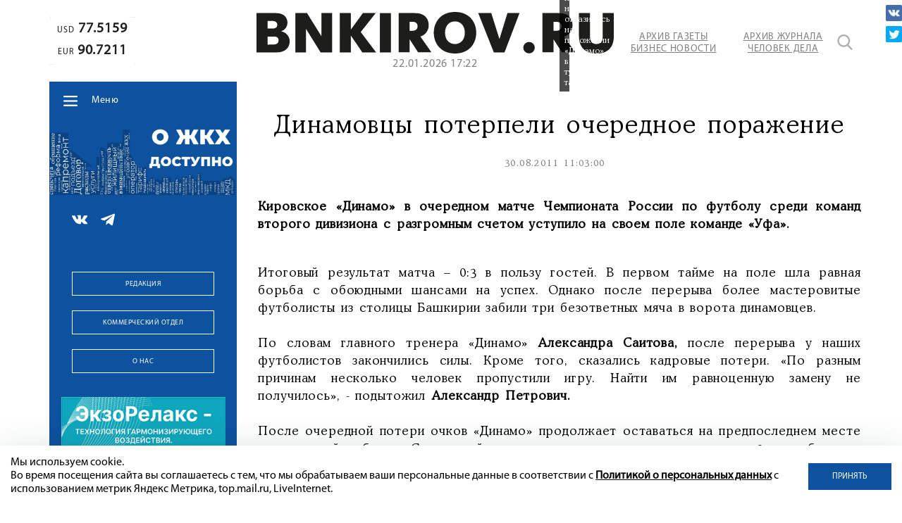

--- FILE ---
content_type: text/html; charset=utf-8
request_url: https://www.google.com/recaptcha/api2/anchor?ar=1&k=6LdFWuEZAAAAACh-UMMHcbEbxNOmcVfc35nhlAdO&co=aHR0cHM6Ly9ibmtpcm92LnJ1OjQ0Mw..&hl=en&v=PoyoqOPhxBO7pBk68S4YbpHZ&size=invisible&anchor-ms=20000&execute-ms=30000&cb=x50tctivrbj0
body_size: 48756
content:
<!DOCTYPE HTML><html dir="ltr" lang="en"><head><meta http-equiv="Content-Type" content="text/html; charset=UTF-8">
<meta http-equiv="X-UA-Compatible" content="IE=edge">
<title>reCAPTCHA</title>
<style type="text/css">
/* cyrillic-ext */
@font-face {
  font-family: 'Roboto';
  font-style: normal;
  font-weight: 400;
  font-stretch: 100%;
  src: url(//fonts.gstatic.com/s/roboto/v48/KFO7CnqEu92Fr1ME7kSn66aGLdTylUAMa3GUBHMdazTgWw.woff2) format('woff2');
  unicode-range: U+0460-052F, U+1C80-1C8A, U+20B4, U+2DE0-2DFF, U+A640-A69F, U+FE2E-FE2F;
}
/* cyrillic */
@font-face {
  font-family: 'Roboto';
  font-style: normal;
  font-weight: 400;
  font-stretch: 100%;
  src: url(//fonts.gstatic.com/s/roboto/v48/KFO7CnqEu92Fr1ME7kSn66aGLdTylUAMa3iUBHMdazTgWw.woff2) format('woff2');
  unicode-range: U+0301, U+0400-045F, U+0490-0491, U+04B0-04B1, U+2116;
}
/* greek-ext */
@font-face {
  font-family: 'Roboto';
  font-style: normal;
  font-weight: 400;
  font-stretch: 100%;
  src: url(//fonts.gstatic.com/s/roboto/v48/KFO7CnqEu92Fr1ME7kSn66aGLdTylUAMa3CUBHMdazTgWw.woff2) format('woff2');
  unicode-range: U+1F00-1FFF;
}
/* greek */
@font-face {
  font-family: 'Roboto';
  font-style: normal;
  font-weight: 400;
  font-stretch: 100%;
  src: url(//fonts.gstatic.com/s/roboto/v48/KFO7CnqEu92Fr1ME7kSn66aGLdTylUAMa3-UBHMdazTgWw.woff2) format('woff2');
  unicode-range: U+0370-0377, U+037A-037F, U+0384-038A, U+038C, U+038E-03A1, U+03A3-03FF;
}
/* math */
@font-face {
  font-family: 'Roboto';
  font-style: normal;
  font-weight: 400;
  font-stretch: 100%;
  src: url(//fonts.gstatic.com/s/roboto/v48/KFO7CnqEu92Fr1ME7kSn66aGLdTylUAMawCUBHMdazTgWw.woff2) format('woff2');
  unicode-range: U+0302-0303, U+0305, U+0307-0308, U+0310, U+0312, U+0315, U+031A, U+0326-0327, U+032C, U+032F-0330, U+0332-0333, U+0338, U+033A, U+0346, U+034D, U+0391-03A1, U+03A3-03A9, U+03B1-03C9, U+03D1, U+03D5-03D6, U+03F0-03F1, U+03F4-03F5, U+2016-2017, U+2034-2038, U+203C, U+2040, U+2043, U+2047, U+2050, U+2057, U+205F, U+2070-2071, U+2074-208E, U+2090-209C, U+20D0-20DC, U+20E1, U+20E5-20EF, U+2100-2112, U+2114-2115, U+2117-2121, U+2123-214F, U+2190, U+2192, U+2194-21AE, U+21B0-21E5, U+21F1-21F2, U+21F4-2211, U+2213-2214, U+2216-22FF, U+2308-230B, U+2310, U+2319, U+231C-2321, U+2336-237A, U+237C, U+2395, U+239B-23B7, U+23D0, U+23DC-23E1, U+2474-2475, U+25AF, U+25B3, U+25B7, U+25BD, U+25C1, U+25CA, U+25CC, U+25FB, U+266D-266F, U+27C0-27FF, U+2900-2AFF, U+2B0E-2B11, U+2B30-2B4C, U+2BFE, U+3030, U+FF5B, U+FF5D, U+1D400-1D7FF, U+1EE00-1EEFF;
}
/* symbols */
@font-face {
  font-family: 'Roboto';
  font-style: normal;
  font-weight: 400;
  font-stretch: 100%;
  src: url(//fonts.gstatic.com/s/roboto/v48/KFO7CnqEu92Fr1ME7kSn66aGLdTylUAMaxKUBHMdazTgWw.woff2) format('woff2');
  unicode-range: U+0001-000C, U+000E-001F, U+007F-009F, U+20DD-20E0, U+20E2-20E4, U+2150-218F, U+2190, U+2192, U+2194-2199, U+21AF, U+21E6-21F0, U+21F3, U+2218-2219, U+2299, U+22C4-22C6, U+2300-243F, U+2440-244A, U+2460-24FF, U+25A0-27BF, U+2800-28FF, U+2921-2922, U+2981, U+29BF, U+29EB, U+2B00-2BFF, U+4DC0-4DFF, U+FFF9-FFFB, U+10140-1018E, U+10190-1019C, U+101A0, U+101D0-101FD, U+102E0-102FB, U+10E60-10E7E, U+1D2C0-1D2D3, U+1D2E0-1D37F, U+1F000-1F0FF, U+1F100-1F1AD, U+1F1E6-1F1FF, U+1F30D-1F30F, U+1F315, U+1F31C, U+1F31E, U+1F320-1F32C, U+1F336, U+1F378, U+1F37D, U+1F382, U+1F393-1F39F, U+1F3A7-1F3A8, U+1F3AC-1F3AF, U+1F3C2, U+1F3C4-1F3C6, U+1F3CA-1F3CE, U+1F3D4-1F3E0, U+1F3ED, U+1F3F1-1F3F3, U+1F3F5-1F3F7, U+1F408, U+1F415, U+1F41F, U+1F426, U+1F43F, U+1F441-1F442, U+1F444, U+1F446-1F449, U+1F44C-1F44E, U+1F453, U+1F46A, U+1F47D, U+1F4A3, U+1F4B0, U+1F4B3, U+1F4B9, U+1F4BB, U+1F4BF, U+1F4C8-1F4CB, U+1F4D6, U+1F4DA, U+1F4DF, U+1F4E3-1F4E6, U+1F4EA-1F4ED, U+1F4F7, U+1F4F9-1F4FB, U+1F4FD-1F4FE, U+1F503, U+1F507-1F50B, U+1F50D, U+1F512-1F513, U+1F53E-1F54A, U+1F54F-1F5FA, U+1F610, U+1F650-1F67F, U+1F687, U+1F68D, U+1F691, U+1F694, U+1F698, U+1F6AD, U+1F6B2, U+1F6B9-1F6BA, U+1F6BC, U+1F6C6-1F6CF, U+1F6D3-1F6D7, U+1F6E0-1F6EA, U+1F6F0-1F6F3, U+1F6F7-1F6FC, U+1F700-1F7FF, U+1F800-1F80B, U+1F810-1F847, U+1F850-1F859, U+1F860-1F887, U+1F890-1F8AD, U+1F8B0-1F8BB, U+1F8C0-1F8C1, U+1F900-1F90B, U+1F93B, U+1F946, U+1F984, U+1F996, U+1F9E9, U+1FA00-1FA6F, U+1FA70-1FA7C, U+1FA80-1FA89, U+1FA8F-1FAC6, U+1FACE-1FADC, U+1FADF-1FAE9, U+1FAF0-1FAF8, U+1FB00-1FBFF;
}
/* vietnamese */
@font-face {
  font-family: 'Roboto';
  font-style: normal;
  font-weight: 400;
  font-stretch: 100%;
  src: url(//fonts.gstatic.com/s/roboto/v48/KFO7CnqEu92Fr1ME7kSn66aGLdTylUAMa3OUBHMdazTgWw.woff2) format('woff2');
  unicode-range: U+0102-0103, U+0110-0111, U+0128-0129, U+0168-0169, U+01A0-01A1, U+01AF-01B0, U+0300-0301, U+0303-0304, U+0308-0309, U+0323, U+0329, U+1EA0-1EF9, U+20AB;
}
/* latin-ext */
@font-face {
  font-family: 'Roboto';
  font-style: normal;
  font-weight: 400;
  font-stretch: 100%;
  src: url(//fonts.gstatic.com/s/roboto/v48/KFO7CnqEu92Fr1ME7kSn66aGLdTylUAMa3KUBHMdazTgWw.woff2) format('woff2');
  unicode-range: U+0100-02BA, U+02BD-02C5, U+02C7-02CC, U+02CE-02D7, U+02DD-02FF, U+0304, U+0308, U+0329, U+1D00-1DBF, U+1E00-1E9F, U+1EF2-1EFF, U+2020, U+20A0-20AB, U+20AD-20C0, U+2113, U+2C60-2C7F, U+A720-A7FF;
}
/* latin */
@font-face {
  font-family: 'Roboto';
  font-style: normal;
  font-weight: 400;
  font-stretch: 100%;
  src: url(//fonts.gstatic.com/s/roboto/v48/KFO7CnqEu92Fr1ME7kSn66aGLdTylUAMa3yUBHMdazQ.woff2) format('woff2');
  unicode-range: U+0000-00FF, U+0131, U+0152-0153, U+02BB-02BC, U+02C6, U+02DA, U+02DC, U+0304, U+0308, U+0329, U+2000-206F, U+20AC, U+2122, U+2191, U+2193, U+2212, U+2215, U+FEFF, U+FFFD;
}
/* cyrillic-ext */
@font-face {
  font-family: 'Roboto';
  font-style: normal;
  font-weight: 500;
  font-stretch: 100%;
  src: url(//fonts.gstatic.com/s/roboto/v48/KFO7CnqEu92Fr1ME7kSn66aGLdTylUAMa3GUBHMdazTgWw.woff2) format('woff2');
  unicode-range: U+0460-052F, U+1C80-1C8A, U+20B4, U+2DE0-2DFF, U+A640-A69F, U+FE2E-FE2F;
}
/* cyrillic */
@font-face {
  font-family: 'Roboto';
  font-style: normal;
  font-weight: 500;
  font-stretch: 100%;
  src: url(//fonts.gstatic.com/s/roboto/v48/KFO7CnqEu92Fr1ME7kSn66aGLdTylUAMa3iUBHMdazTgWw.woff2) format('woff2');
  unicode-range: U+0301, U+0400-045F, U+0490-0491, U+04B0-04B1, U+2116;
}
/* greek-ext */
@font-face {
  font-family: 'Roboto';
  font-style: normal;
  font-weight: 500;
  font-stretch: 100%;
  src: url(//fonts.gstatic.com/s/roboto/v48/KFO7CnqEu92Fr1ME7kSn66aGLdTylUAMa3CUBHMdazTgWw.woff2) format('woff2');
  unicode-range: U+1F00-1FFF;
}
/* greek */
@font-face {
  font-family: 'Roboto';
  font-style: normal;
  font-weight: 500;
  font-stretch: 100%;
  src: url(//fonts.gstatic.com/s/roboto/v48/KFO7CnqEu92Fr1ME7kSn66aGLdTylUAMa3-UBHMdazTgWw.woff2) format('woff2');
  unicode-range: U+0370-0377, U+037A-037F, U+0384-038A, U+038C, U+038E-03A1, U+03A3-03FF;
}
/* math */
@font-face {
  font-family: 'Roboto';
  font-style: normal;
  font-weight: 500;
  font-stretch: 100%;
  src: url(//fonts.gstatic.com/s/roboto/v48/KFO7CnqEu92Fr1ME7kSn66aGLdTylUAMawCUBHMdazTgWw.woff2) format('woff2');
  unicode-range: U+0302-0303, U+0305, U+0307-0308, U+0310, U+0312, U+0315, U+031A, U+0326-0327, U+032C, U+032F-0330, U+0332-0333, U+0338, U+033A, U+0346, U+034D, U+0391-03A1, U+03A3-03A9, U+03B1-03C9, U+03D1, U+03D5-03D6, U+03F0-03F1, U+03F4-03F5, U+2016-2017, U+2034-2038, U+203C, U+2040, U+2043, U+2047, U+2050, U+2057, U+205F, U+2070-2071, U+2074-208E, U+2090-209C, U+20D0-20DC, U+20E1, U+20E5-20EF, U+2100-2112, U+2114-2115, U+2117-2121, U+2123-214F, U+2190, U+2192, U+2194-21AE, U+21B0-21E5, U+21F1-21F2, U+21F4-2211, U+2213-2214, U+2216-22FF, U+2308-230B, U+2310, U+2319, U+231C-2321, U+2336-237A, U+237C, U+2395, U+239B-23B7, U+23D0, U+23DC-23E1, U+2474-2475, U+25AF, U+25B3, U+25B7, U+25BD, U+25C1, U+25CA, U+25CC, U+25FB, U+266D-266F, U+27C0-27FF, U+2900-2AFF, U+2B0E-2B11, U+2B30-2B4C, U+2BFE, U+3030, U+FF5B, U+FF5D, U+1D400-1D7FF, U+1EE00-1EEFF;
}
/* symbols */
@font-face {
  font-family: 'Roboto';
  font-style: normal;
  font-weight: 500;
  font-stretch: 100%;
  src: url(//fonts.gstatic.com/s/roboto/v48/KFO7CnqEu92Fr1ME7kSn66aGLdTylUAMaxKUBHMdazTgWw.woff2) format('woff2');
  unicode-range: U+0001-000C, U+000E-001F, U+007F-009F, U+20DD-20E0, U+20E2-20E4, U+2150-218F, U+2190, U+2192, U+2194-2199, U+21AF, U+21E6-21F0, U+21F3, U+2218-2219, U+2299, U+22C4-22C6, U+2300-243F, U+2440-244A, U+2460-24FF, U+25A0-27BF, U+2800-28FF, U+2921-2922, U+2981, U+29BF, U+29EB, U+2B00-2BFF, U+4DC0-4DFF, U+FFF9-FFFB, U+10140-1018E, U+10190-1019C, U+101A0, U+101D0-101FD, U+102E0-102FB, U+10E60-10E7E, U+1D2C0-1D2D3, U+1D2E0-1D37F, U+1F000-1F0FF, U+1F100-1F1AD, U+1F1E6-1F1FF, U+1F30D-1F30F, U+1F315, U+1F31C, U+1F31E, U+1F320-1F32C, U+1F336, U+1F378, U+1F37D, U+1F382, U+1F393-1F39F, U+1F3A7-1F3A8, U+1F3AC-1F3AF, U+1F3C2, U+1F3C4-1F3C6, U+1F3CA-1F3CE, U+1F3D4-1F3E0, U+1F3ED, U+1F3F1-1F3F3, U+1F3F5-1F3F7, U+1F408, U+1F415, U+1F41F, U+1F426, U+1F43F, U+1F441-1F442, U+1F444, U+1F446-1F449, U+1F44C-1F44E, U+1F453, U+1F46A, U+1F47D, U+1F4A3, U+1F4B0, U+1F4B3, U+1F4B9, U+1F4BB, U+1F4BF, U+1F4C8-1F4CB, U+1F4D6, U+1F4DA, U+1F4DF, U+1F4E3-1F4E6, U+1F4EA-1F4ED, U+1F4F7, U+1F4F9-1F4FB, U+1F4FD-1F4FE, U+1F503, U+1F507-1F50B, U+1F50D, U+1F512-1F513, U+1F53E-1F54A, U+1F54F-1F5FA, U+1F610, U+1F650-1F67F, U+1F687, U+1F68D, U+1F691, U+1F694, U+1F698, U+1F6AD, U+1F6B2, U+1F6B9-1F6BA, U+1F6BC, U+1F6C6-1F6CF, U+1F6D3-1F6D7, U+1F6E0-1F6EA, U+1F6F0-1F6F3, U+1F6F7-1F6FC, U+1F700-1F7FF, U+1F800-1F80B, U+1F810-1F847, U+1F850-1F859, U+1F860-1F887, U+1F890-1F8AD, U+1F8B0-1F8BB, U+1F8C0-1F8C1, U+1F900-1F90B, U+1F93B, U+1F946, U+1F984, U+1F996, U+1F9E9, U+1FA00-1FA6F, U+1FA70-1FA7C, U+1FA80-1FA89, U+1FA8F-1FAC6, U+1FACE-1FADC, U+1FADF-1FAE9, U+1FAF0-1FAF8, U+1FB00-1FBFF;
}
/* vietnamese */
@font-face {
  font-family: 'Roboto';
  font-style: normal;
  font-weight: 500;
  font-stretch: 100%;
  src: url(//fonts.gstatic.com/s/roboto/v48/KFO7CnqEu92Fr1ME7kSn66aGLdTylUAMa3OUBHMdazTgWw.woff2) format('woff2');
  unicode-range: U+0102-0103, U+0110-0111, U+0128-0129, U+0168-0169, U+01A0-01A1, U+01AF-01B0, U+0300-0301, U+0303-0304, U+0308-0309, U+0323, U+0329, U+1EA0-1EF9, U+20AB;
}
/* latin-ext */
@font-face {
  font-family: 'Roboto';
  font-style: normal;
  font-weight: 500;
  font-stretch: 100%;
  src: url(//fonts.gstatic.com/s/roboto/v48/KFO7CnqEu92Fr1ME7kSn66aGLdTylUAMa3KUBHMdazTgWw.woff2) format('woff2');
  unicode-range: U+0100-02BA, U+02BD-02C5, U+02C7-02CC, U+02CE-02D7, U+02DD-02FF, U+0304, U+0308, U+0329, U+1D00-1DBF, U+1E00-1E9F, U+1EF2-1EFF, U+2020, U+20A0-20AB, U+20AD-20C0, U+2113, U+2C60-2C7F, U+A720-A7FF;
}
/* latin */
@font-face {
  font-family: 'Roboto';
  font-style: normal;
  font-weight: 500;
  font-stretch: 100%;
  src: url(//fonts.gstatic.com/s/roboto/v48/KFO7CnqEu92Fr1ME7kSn66aGLdTylUAMa3yUBHMdazQ.woff2) format('woff2');
  unicode-range: U+0000-00FF, U+0131, U+0152-0153, U+02BB-02BC, U+02C6, U+02DA, U+02DC, U+0304, U+0308, U+0329, U+2000-206F, U+20AC, U+2122, U+2191, U+2193, U+2212, U+2215, U+FEFF, U+FFFD;
}
/* cyrillic-ext */
@font-face {
  font-family: 'Roboto';
  font-style: normal;
  font-weight: 900;
  font-stretch: 100%;
  src: url(//fonts.gstatic.com/s/roboto/v48/KFO7CnqEu92Fr1ME7kSn66aGLdTylUAMa3GUBHMdazTgWw.woff2) format('woff2');
  unicode-range: U+0460-052F, U+1C80-1C8A, U+20B4, U+2DE0-2DFF, U+A640-A69F, U+FE2E-FE2F;
}
/* cyrillic */
@font-face {
  font-family: 'Roboto';
  font-style: normal;
  font-weight: 900;
  font-stretch: 100%;
  src: url(//fonts.gstatic.com/s/roboto/v48/KFO7CnqEu92Fr1ME7kSn66aGLdTylUAMa3iUBHMdazTgWw.woff2) format('woff2');
  unicode-range: U+0301, U+0400-045F, U+0490-0491, U+04B0-04B1, U+2116;
}
/* greek-ext */
@font-face {
  font-family: 'Roboto';
  font-style: normal;
  font-weight: 900;
  font-stretch: 100%;
  src: url(//fonts.gstatic.com/s/roboto/v48/KFO7CnqEu92Fr1ME7kSn66aGLdTylUAMa3CUBHMdazTgWw.woff2) format('woff2');
  unicode-range: U+1F00-1FFF;
}
/* greek */
@font-face {
  font-family: 'Roboto';
  font-style: normal;
  font-weight: 900;
  font-stretch: 100%;
  src: url(//fonts.gstatic.com/s/roboto/v48/KFO7CnqEu92Fr1ME7kSn66aGLdTylUAMa3-UBHMdazTgWw.woff2) format('woff2');
  unicode-range: U+0370-0377, U+037A-037F, U+0384-038A, U+038C, U+038E-03A1, U+03A3-03FF;
}
/* math */
@font-face {
  font-family: 'Roboto';
  font-style: normal;
  font-weight: 900;
  font-stretch: 100%;
  src: url(//fonts.gstatic.com/s/roboto/v48/KFO7CnqEu92Fr1ME7kSn66aGLdTylUAMawCUBHMdazTgWw.woff2) format('woff2');
  unicode-range: U+0302-0303, U+0305, U+0307-0308, U+0310, U+0312, U+0315, U+031A, U+0326-0327, U+032C, U+032F-0330, U+0332-0333, U+0338, U+033A, U+0346, U+034D, U+0391-03A1, U+03A3-03A9, U+03B1-03C9, U+03D1, U+03D5-03D6, U+03F0-03F1, U+03F4-03F5, U+2016-2017, U+2034-2038, U+203C, U+2040, U+2043, U+2047, U+2050, U+2057, U+205F, U+2070-2071, U+2074-208E, U+2090-209C, U+20D0-20DC, U+20E1, U+20E5-20EF, U+2100-2112, U+2114-2115, U+2117-2121, U+2123-214F, U+2190, U+2192, U+2194-21AE, U+21B0-21E5, U+21F1-21F2, U+21F4-2211, U+2213-2214, U+2216-22FF, U+2308-230B, U+2310, U+2319, U+231C-2321, U+2336-237A, U+237C, U+2395, U+239B-23B7, U+23D0, U+23DC-23E1, U+2474-2475, U+25AF, U+25B3, U+25B7, U+25BD, U+25C1, U+25CA, U+25CC, U+25FB, U+266D-266F, U+27C0-27FF, U+2900-2AFF, U+2B0E-2B11, U+2B30-2B4C, U+2BFE, U+3030, U+FF5B, U+FF5D, U+1D400-1D7FF, U+1EE00-1EEFF;
}
/* symbols */
@font-face {
  font-family: 'Roboto';
  font-style: normal;
  font-weight: 900;
  font-stretch: 100%;
  src: url(//fonts.gstatic.com/s/roboto/v48/KFO7CnqEu92Fr1ME7kSn66aGLdTylUAMaxKUBHMdazTgWw.woff2) format('woff2');
  unicode-range: U+0001-000C, U+000E-001F, U+007F-009F, U+20DD-20E0, U+20E2-20E4, U+2150-218F, U+2190, U+2192, U+2194-2199, U+21AF, U+21E6-21F0, U+21F3, U+2218-2219, U+2299, U+22C4-22C6, U+2300-243F, U+2440-244A, U+2460-24FF, U+25A0-27BF, U+2800-28FF, U+2921-2922, U+2981, U+29BF, U+29EB, U+2B00-2BFF, U+4DC0-4DFF, U+FFF9-FFFB, U+10140-1018E, U+10190-1019C, U+101A0, U+101D0-101FD, U+102E0-102FB, U+10E60-10E7E, U+1D2C0-1D2D3, U+1D2E0-1D37F, U+1F000-1F0FF, U+1F100-1F1AD, U+1F1E6-1F1FF, U+1F30D-1F30F, U+1F315, U+1F31C, U+1F31E, U+1F320-1F32C, U+1F336, U+1F378, U+1F37D, U+1F382, U+1F393-1F39F, U+1F3A7-1F3A8, U+1F3AC-1F3AF, U+1F3C2, U+1F3C4-1F3C6, U+1F3CA-1F3CE, U+1F3D4-1F3E0, U+1F3ED, U+1F3F1-1F3F3, U+1F3F5-1F3F7, U+1F408, U+1F415, U+1F41F, U+1F426, U+1F43F, U+1F441-1F442, U+1F444, U+1F446-1F449, U+1F44C-1F44E, U+1F453, U+1F46A, U+1F47D, U+1F4A3, U+1F4B0, U+1F4B3, U+1F4B9, U+1F4BB, U+1F4BF, U+1F4C8-1F4CB, U+1F4D6, U+1F4DA, U+1F4DF, U+1F4E3-1F4E6, U+1F4EA-1F4ED, U+1F4F7, U+1F4F9-1F4FB, U+1F4FD-1F4FE, U+1F503, U+1F507-1F50B, U+1F50D, U+1F512-1F513, U+1F53E-1F54A, U+1F54F-1F5FA, U+1F610, U+1F650-1F67F, U+1F687, U+1F68D, U+1F691, U+1F694, U+1F698, U+1F6AD, U+1F6B2, U+1F6B9-1F6BA, U+1F6BC, U+1F6C6-1F6CF, U+1F6D3-1F6D7, U+1F6E0-1F6EA, U+1F6F0-1F6F3, U+1F6F7-1F6FC, U+1F700-1F7FF, U+1F800-1F80B, U+1F810-1F847, U+1F850-1F859, U+1F860-1F887, U+1F890-1F8AD, U+1F8B0-1F8BB, U+1F8C0-1F8C1, U+1F900-1F90B, U+1F93B, U+1F946, U+1F984, U+1F996, U+1F9E9, U+1FA00-1FA6F, U+1FA70-1FA7C, U+1FA80-1FA89, U+1FA8F-1FAC6, U+1FACE-1FADC, U+1FADF-1FAE9, U+1FAF0-1FAF8, U+1FB00-1FBFF;
}
/* vietnamese */
@font-face {
  font-family: 'Roboto';
  font-style: normal;
  font-weight: 900;
  font-stretch: 100%;
  src: url(//fonts.gstatic.com/s/roboto/v48/KFO7CnqEu92Fr1ME7kSn66aGLdTylUAMa3OUBHMdazTgWw.woff2) format('woff2');
  unicode-range: U+0102-0103, U+0110-0111, U+0128-0129, U+0168-0169, U+01A0-01A1, U+01AF-01B0, U+0300-0301, U+0303-0304, U+0308-0309, U+0323, U+0329, U+1EA0-1EF9, U+20AB;
}
/* latin-ext */
@font-face {
  font-family: 'Roboto';
  font-style: normal;
  font-weight: 900;
  font-stretch: 100%;
  src: url(//fonts.gstatic.com/s/roboto/v48/KFO7CnqEu92Fr1ME7kSn66aGLdTylUAMa3KUBHMdazTgWw.woff2) format('woff2');
  unicode-range: U+0100-02BA, U+02BD-02C5, U+02C7-02CC, U+02CE-02D7, U+02DD-02FF, U+0304, U+0308, U+0329, U+1D00-1DBF, U+1E00-1E9F, U+1EF2-1EFF, U+2020, U+20A0-20AB, U+20AD-20C0, U+2113, U+2C60-2C7F, U+A720-A7FF;
}
/* latin */
@font-face {
  font-family: 'Roboto';
  font-style: normal;
  font-weight: 900;
  font-stretch: 100%;
  src: url(//fonts.gstatic.com/s/roboto/v48/KFO7CnqEu92Fr1ME7kSn66aGLdTylUAMa3yUBHMdazQ.woff2) format('woff2');
  unicode-range: U+0000-00FF, U+0131, U+0152-0153, U+02BB-02BC, U+02C6, U+02DA, U+02DC, U+0304, U+0308, U+0329, U+2000-206F, U+20AC, U+2122, U+2191, U+2193, U+2212, U+2215, U+FEFF, U+FFFD;
}

</style>
<link rel="stylesheet" type="text/css" href="https://www.gstatic.com/recaptcha/releases/PoyoqOPhxBO7pBk68S4YbpHZ/styles__ltr.css">
<script nonce="OhAb60nYk92dX5rorKLwTg" type="text/javascript">window['__recaptcha_api'] = 'https://www.google.com/recaptcha/api2/';</script>
<script type="text/javascript" src="https://www.gstatic.com/recaptcha/releases/PoyoqOPhxBO7pBk68S4YbpHZ/recaptcha__en.js" nonce="OhAb60nYk92dX5rorKLwTg">
      
    </script></head>
<body><div id="rc-anchor-alert" class="rc-anchor-alert"></div>
<input type="hidden" id="recaptcha-token" value="[base64]">
<script type="text/javascript" nonce="OhAb60nYk92dX5rorKLwTg">
      recaptcha.anchor.Main.init("[\x22ainput\x22,[\x22bgdata\x22,\x22\x22,\[base64]/[base64]/[base64]/bmV3IHJbeF0oY1swXSk6RT09Mj9uZXcgclt4XShjWzBdLGNbMV0pOkU9PTM/bmV3IHJbeF0oY1swXSxjWzFdLGNbMl0pOkU9PTQ/[base64]/[base64]/[base64]/[base64]/[base64]/[base64]/[base64]/[base64]\x22,\[base64]\\u003d\x22,\[base64]/VWDCuGkewp9Iw4vClW9gaghjwo7CkDsSSXwlAcObN8Onw5k2w47DhgjDjVxVw7/DpA83w4XCpjsEPcOqwpVCw4DDpcOOw5zCosKyNcOqw4fDm1Mfw5Frw6p8DsK4HsKAwpASXsOTwoozwoQBSMOAw5Y4FxXDqcOOwp8fw5wiTMKBMcOIwrrCtsOiWR1Ocj/CuT/CnTbDnMKbcsO9wp7CvcO1BAIjDQ/[base64]/[base64]/DhzxAw4XCq2JUwrzCqsKTZDd2T2cmNR0Vwr3DqsO+wrZLwrLDiUbDvMKiJMKXFkPDj8KOccKAwobCiCLCv8OKQ8KFXH/CqTTDgMOsJBXCmjvDs8K3f8KtJ2U/flZtDGnCgMK+w4UwwqVPFBFrw7HCkcKKw4bDisKaw4PCghAzOcOBHC3DgAZlw6vCgcOPdsODwqfDqQTDn8KRwqReD8KlwqfDicOneSguQcKUw6/CglMYbXN6w4zDgsK0w6cIcT/CscKvw6nDhsKmwrXCiggWw6tow5bDpwzDvMOfSG9FLlUFw6t3RcKvw5tIbmzDo8Kiwr3Djl4pJcKyKMKyw5E6w6hlPcKPGUjDrDAfd8OOw4pQwrQiG1ZOwqY/UHvCrTTDtMKyw6JDOcKPTGvDncOxw4PCmQ3Cn8Ohw5jCu8OabcOTJWXCjsKnw5TCrBcdV37DjHLDgSfDhMKOQG1BacKhFMOvGlsKIGwPw5pLWz/[base64]/[base64]/CgQXDkTnCgsObUk3DlMKjd8Kbw6xaUUgcSArDrcOvFS/Dsx5gfz10Gw/Ds3PDhcOyB8OTJcOXCHrDvC3Cvj7DrE1Zwq0sWsKVXcOUwrPCm2gXTG7CvsKLMg1xw6p1wrgMw6ohSihzw68hOVvDoQvCvUMIwpDCl8Kzw4FBw6/DhMKnQXgVDMKGWMOcw7x1X8OqwodrJSZnw7XDnidnGsOmBsOkHcOjw5BXXsKDw57CungTGwI9S8O1GsKPw7gNM1LDsVM4dsOGwrzDjwHDmjRiwo3CizXCiMK/[base64]/DmcOBHg8Yw6HDulkeXyHCisOhO8ORFCshaMKxPcKZY182w6gtERDCgj3DjX/Cv8KjCMOSIcK1w4xKZ2ZRw51hE8OwTwUOQxDCqsOMw5QFPEhwwq1uwpDDkhnDqMOWw6XDlmcWEDp/f2ATw6dLwr13w5QvJ8O9YsOPfMK3VXgWEwrClUY2UcOGZkMPwqXCpy9owoTDt2TCnkLDosK/wo/Cl8OKPMOkbcK/[base64]/CinnDrsKfw71cHGPCs0HCp8KaQ8OLw6DClSJHw67CsRMFwqvCuEXDrw58ZsOjwpcgw5dWw5PCv8ORw7/Ck0tUQg7DrcKxZGZAUMKYw68dP2PCk8ONwpjCih1tw4Uae1s/wpQfwrjCicKvwqpEwqjCmsOww7ZFwos+w6BjBkbDjhBDFidvw7Qkcn94LsKPwpnDg1NvanRkwrXDoMKAdAoOGwUiw7DDp8Oew7DCqcOGwoYww5DDt8OCwr1IcMKgw7XDhMOAw7XClxRZwp/CgcKtb8O8Y8KJw5vDo8KAUMOpaDQASxfCqzgZw6w4wqTDh0vDgWrCrsKJw7jDun3CssOiRj7CqQ14wrB8BcOEBwfDoEDCrihRGcO6VzPChB8zw4jCsTpJw73CrRPColNCwo13SDYfwrAbwqB0Zi/CsH58WMOkw5ARw6zDmMKvGMOkUsKPw4HDtsKcXW00w5fDjMKxw5Rqw4nCrSHCoMO2w5VkwoFFw5/Dn8Oaw70nVzPCjQ4ewosRw57DtsOywr05JFVNwohjw5TDjw3CqMOMw40hwrhWwpxbN8OIwr/CmmxAwr06Alsbw6DDjXbDsFVswqcdwonCgFHCikXChsOww5gBLsO1w4zCrA0La8OYw6Aqw5ZqTcKDGMKww7VFKzoewoQawp5GFjdlwpElwpRMw7ILw7cQLjdZWWtmw7wPCj98NsOhamPDmAtTWhxbw7NfS8KFeWXDn07DvFFWdTfDg8Kbwo5Zb3jCkQjDlWnDv8K/[base64]/w5/[base64]/[base64]/DtMKIQ2fCrsOtRxDDqQPDtx4iw7bDmFw2wo0Kw7HCh1gpwp0RWsKALMK3wq7DjxApw7vCpsOlcMOjwp9uw44VwoHCpHgCN0/[base64]/[base64]/ClsKyAcKfw5zDi0LCmsO3woANwoDDjRV8X08tU8OAwrc5w5bCr8O6UMOuwo7CvcKTwonCt8KPASY/GMK8NcKnNyhVCgXCgipJwoE1dk/[base64]/w6VUwqYFc8OAw5LDmcOLwrUPwpBpJcOpeF4iwodxbwLDpcOwVcKhw7/Cm3wEMirDkhfDgsKrw53CssOrwqjDtjUKw4TDj1jCp8OCw74ewojCpABGcsKrE8O2w4XCusOiMy/CtXZbw6TCm8OTw7h5w7HDpE/Do8KWYwIdNC8AdTUjUcKBw7XCsnl6eMOmw4cSPMKCcm7CiMOGwpzCqsOSwqpgMnYgKVZ1SVJIVMO7w7oOBQnCrcO9J8OtwqA5c1HCkCPDiFjDi8K3wp/DsWFNYggJw5dvASbDsyYgwo8KGMOrw6/DvVDDpcOkw4lqwpLCj8KFdMO0f0XChMOVw4PDpcORD8O1w4PCu8O+w5YVwrdlwr1nwo3DisOzw5Mqw5TDrMKFwo3DiXluJsK3XcOmSUfDpkU0w7XCoWFzw4DDkwx+wrEUw4TCngTDqEh3EMKIwpZ+KcOQLsK/[base64]/[base64]/CoMKDcsOBw7vCiFtGwqFQw6pZNQ7DlcO/[base64]/ChRHCs8OLDXrCrsKZw68UwovCqxXCkMOgLMK5w4s4FTEYwpTCgxlJakLDowI/[base64]/DgCTCncOEw6DDswByUsOZwopzCFVDeVTCq245RsKCw4ZDwoMreUDCkEDDom1/wrlQw5DCncOnwp7DocOqewwAwqc/VsOHfF4yVjfDkzVSdz5dwokqSkROQUBVS2NlHxs8w7M7K1XCssOhS8OswrLDsArDp8OxLMO7YF97wozDp8K1aTcuwpY4R8KLw4/CslDDj8KoVVDCrMKIw7/DscO2w5A+wp3CjcONUmtPw6fClG7CkjjCqmMtZx8fCC1owr7CgcOHwo08w4vCncKxVHPDg8OOGzfCtQrCmxLDpQ4Pw5M8w7DDrzYyw7zDsEMXNwnDvzQWGE3DmBx4w7jCsMOJEcOwwrHCtMKjbsK9IcKPwrtew4NgwqDCjz/CsBAOwojClCx4wrfCqQ3DrsOoPsO2SXdvRsOjIiUdwqzCmsOTwqd/dsK3YEDCuRHDsTXClsK2LyhBLsO2w6/CiV7CnMOZwrDDiTwXXn3CvcOIw63CkcKvwrfCrQpawqfCjMOswqFjw5Uvw4pPFgwQwp/[base64]/[base64]/[base64]/Clg4yw7sLw5Z1YcOvw5EMDMKZKsOZw5BywrNfTnx2woxmJcKxw4J4w5vDmGZgw7g1TcK2YWtqwp7CtMOQasObwqxXPQQDSsKmPUnDiDJ9wq7DoMOnNmvCvUTCucOVI8KCVsK+WMOnwobChAxjwqQbwp/Dv1/CmsOtO8KswojDl8OXwoIOwrNww68REzHCl8KaNcOdEcOgelzDqFzDqsK/wpTDrhg/[base64]/w6dxQEs3WGvDvcKoFxUVRFzDoMK3w4PDhQrCucO+eBZoBhLDq8O4JQPDoMOow6XDuj3DhT8FRcKuw4tVw4jDhCIkwqrDplVsJMOvw5lnw7hqw65+DMKSbsKDDMOKZcK7woc9wr8sw7wjXMO+OMOXCcOMwp/[base64]/DhEvCt39QVMKjF8OHwovDpMOyw57Dm0HDuWfCmmLCoMKkw79aOjLDuxzCj0jCisK2O8Krw45hw5k+f8KGc2FTw5hZS3plwqzCgMOaJsKMEQTDqmvCscOtwovCkzUcw4PDsm3CrEQCMjHDo18KRx/DkMOIAcOIw4QOwoUSw78YdW1eC0nCkMKRw67Csj92w5LClxLDsT3DhMKkw6k2KGQvRsKhw7jDn8KXYMK0w5hOwpUiw5pHWMKAw6p9wp08wqJECcOxCngqfMOqw6wNwo/DlcOCwqYCw4DDph7DjCfDp8OvIEZwJMK5YcKoYkARw7lHwpZRw4oUwrsvwqHCkCzDrcO9E8K9w7Now7DCusKVU8KBw7PDkhd6Tw7Dgm/DnsKYGcKdPMOYOmhnw6Y3w63DoXsqwprDp01rSsOGSHPDpsO2LsKNVmZOS8Okwp04wqI2wqbDsUHCgyF4wocsXGvDncO5w6jDisOxwo1uR3kzw511w4/[base64]/CvcOuwrBwKcK2E1xOCxXCqnxzw6Nie31Qw63Dj8Kow7bCuyAdwo3DiMOGNw3Dh8Okw53DisOPwqvCq1LDgMKVbMONOMKTwq/ChcKAw47CrMKrw6vCrsKUwrpEeS0Hwo7Dil/CiCVKWsOWcsKlwpzCmMOGw4kpwofCk8Kfwoc1ZwN2Ihl6woRLw4PDuMODQ8KJEQXCgMKLwoTDrcO4IsOkf8O5GsKzJ8KpZgrDnT/CpA7DownCksOGPQHDiE/[base64]/DvCnDh8OVYsKgB2k9w6HCqMOQI3MOdMOYcioWwpMOwrgGw545bcOmNXbClsK6w5oyZ8K+TB1/w650wrvCskBXU8OdUFHCt8KPbUPCgMODEV19wq9Tw648cMKqw7jCisOCDsO+IgIrw7PDscOfw55JGMKBwpAHw73DkCRfcsKFcCDDqMODaQbDrmrCqFbCjcKcwpXCgcKTIRDCj8O/JSYXwrcyCzZbw5QCV0vCqhvDsB4RKcOae8K3w6nCm2vCpsOOw7XDrHvDrH/DnnPCl8KRw65Fw4wbP0Q1ZsK3wpnCs2/Cg8OOwoTCtRoJAkd7aCXDiEpWw57DgwdhwoE3LlTCgMOow73Dm8O4fGTCpxLCmsKmEcOwNmopwqfDo8ObwoLCri8RAMO2dcOjwpvChUzCnTrDqDHChjDCm2laU8K6LXdTFS5hwr9sesO+w6kKD8KDXBYkXjDDhQrCpMKnKkPCnFICG8KbF3DDg8OvAETDksO/ZMOvKwwgw4bDrMOSeDDCtsOWK0PDnWMNwowWw7pXwoEiwqInwpApR1bDu2/[base64]/woZzUHnCiMK8wqjCt8O5w5ILA8O9ewHDjcORH15gw7wSSzhiWcOzOsK5FTbDrnBkfUPCvy55w4NGZkbDmMOCd8OdwqHCkjXCusOmw5bDocKoGSENw7rCvsKiwrglwpJ2B8KrOMKxccK+w6B8wq/[base64]/Dm3XCkHLCohhvccO8XsODfcOjKyE3BVVEwq0Tw4/DoS5yRsOwwovDkMOzw4cqDsKTPMONw6RLw7E/D8KJwoDDugnDpRjCuMOaaVTCscK4O8KGwobCi0QbH0rDlC/Cg8O2wpJMEsOIacKRwq5hw5tyYFTCqcOdCcKBLgdbw7vDp0hlw7tnWWzCqDpFw45fwp56w58JbDrCpw3Cr8OTw5bChcODw7zCiGnCnMOJwrhAw5d7w6N7f8KaTcKffMKyVHnClsODw7rDkQ/CqsKDwqw2wp/DrHfCmMONwqrDg8KDwp/CpMOJfMKoBsOnemwKwpQtw6BUAAzCkkrCljzCksK4w5hZecOwdj0fwosJOcOtHj9ZwpvCj8KwwrrCu8Kww4VQWsOBw6fCkiTDoMOedsOSHQ/CvsOIUTLChsKSw4dlw47CpMOrwqdSPxTCn8ObRWAewoPCiypkwpnDmwIALGkGw6kOwrlOecOSPVvCv1TDn8Kkwp/Cqjlvw7rDgMKDw7/Cs8OfVsORQXDCmcK2wrbCk8Oaw7ZawqDCjwM7bQtVw7zDuMKaDBo0MsOjw4IYbmHCiMKwCFjCth9Cw7spw5R9wphiSyw4w4nCtcKmdgHCoSIewqDDoRhVDsONw5rCoMKvwp95w41XD8OZOG3DoDHDshNkCcOFwoJew6TDtQk/w6NxVsO2w7rDu8KWVRTDiG8Fwo/[base64]/DrHB9wpbDqy/DrMO8w5rDhxbDvcKjNcORwpvCnMOFIsOeKD3DsncVesOzWRzDp8OyS8OcEcK3w6LCpcKNw48Fwp7DshbCgyJaJkUZdxnDlkfDr8KJQcOsw5rDlcKbwrfCicKLwoAqUAElAiB2X1crPsOSw5DCmlLDoV0ww6RHw6bDucOsw5wmw5/DrMK8ezdGw54tSMOSVQzDgMK4DsOuYm5Xw7bDvlHCrMKee31rKcOJwq/DgjoOwobDocOaw4BVw5bCvCwiNcKNasKaL3TCkcOxa0JXw55FWMKmXBnDtllqw6MLwpYtwqtEdV/CuxDCoSzDo2DDijbDmcOdHnpQdgQvwpXDu1kvw7LCvMOow79CwovDusK8eEQMwrEzwqdZI8KXeyXDl3PCsMKuOQ1uABHCkcOiU3/[base64]/Ckhk1w5xWCcKDwpJbZMOtHSpxZ1gWcsK/woXCiiUoB8KWwpROYcO1GMKUwpLDrWgcw6jCk8KFwpFAwosGRcOlwrnCsSnCncK1wr3DmsOKXMK2aDrDhw3CsxDDisKFwr/CnMOEw5hgwokbw57DllDCkMOewqnCtVDDjcKEB2Ylw50/w4dtSsKdwpRMWcK2w4zClA/DjmDCkGovw503wrLDrz7DvcK3XcOswq7CrcKow6MvDDnDrR1/[base64]/wq7Dkz7CjRMywprCu8KAw6XCtA0Lwr/DgXjCjsKYfsKDw5/[base64]/CpR/DocK9wqRZUzgqw7hDw57DjcKgw5FwwrrDtAo9wrrCgcOWK3l2w4lpw68ww5cmwrkKF8Ovw458UGAlRUPCsVECQVc+wpvCunlhFGbDoRLCocKHAcOrU3TCoWJ/GMKCwp/CjTc6w5vClRfCsMOAT8KXI30vd8KgwrVRw5IUdcO6c8OjPzTDn8KDVmQLwr7Cnnx+GcO0w5TCm8Oxw6DDrsKSw7R1w4I4wr5Mw6tEw4zCtX5ywotmbyPCssOcbMOAwpZAw7fDqThgw5kfw6TDsWrDqDvChcKmwqNaIMO+YsKfA1fCk8KXV8KDw7lAw67CjjtywpwGLl/DsBwkw4IWYgtCQWXCoMKwwqXCu8OWfy8EwpPCo04hZsOYMjZ6w6tewoXDjEDClmTDjVHCucORwrcTw7dNwpHCq8O9YcOwQCDClcKKwoMtw6dsw5N7w6R/w4oFwrhqw4I7CXJ+w706J2cIGRfCpH1xw7XDucK7w4TCssKATMO+MsKrw4V3wqpbaELCjzAzMlRcw5XCoDVMwr/[base64]/DucKcRgPDrcK6woEbwp0fGMOAT1LCuMO/worCucOUwqLCvGkNw7rDhC0wwqdKfjfCicOUAX5qWSYnG8OGEMOyBk9fF8Kqw5zDkzBrwqkMDlHDk0xUw6XCpWTDhMObNiZHwq3CkmpcwqLDuSBLfErDhRrCmjnCh8OUwr/Dv8OjcWHClxrDisOcGxRMw47DnmpdwrEZFcKTGMOVaT5RwoBFQcK7DUsTwq17wr7DjcK2RMObfALDoS/Cm1/CqUDDkcOCwq/Di8KKwqBKNcOyDAx9TH8HGgfCumfCqTDCjhzDvyMBJMK4IsK3wpLCqSXDvWLDucKVZjTDqMKvfsOgwrbCnsOjTMK4PcO1w6ZfGxpwwpLDtmnDqcKew73CkCvCiXnDig9dw67Cs8KrwokWZ8KFw7bCsy7Dn8OMPgDCqMOOwro/fwxeDsKlJ2ZIw6B4TsOXwo/CpMKVD8KEw5HDtMKTw7LCui5qwqxHw5wFwoPCisOWXnTCvH3Cv8O4QQtPwp11wqQhE8OlC0QdwovCuMOuw408FRcbHsKiacKgWMK/OSI9w59XwqdoaMKvJ8OKHMORO8O8w617w4DChsK7w7jCk1oVEMO1w6Agw5vCj8OswrEdwq1hdFYiZMO2w7cMwrU3CyrDvlLCrMOzGjnClsODwp7Ci2PCmT5+IxUmAhfCgnfChMOyYxNbw67DrcK/MlIAOcOAK0gdwo9pw4x6O8OXw7jCkSgvwpUMBHHDiw3Dt8Ozw5QrOcOhb8OtwrEaaiDCpcKQw4XDs8K+w7/CncKXXjnCvcKrPMKsw4U8W15kNyzDkcK1w4DDuMOYwrnDjywsM3UTGADCv8K5Y8OQeMKew6/Di8OewqNldsO8S8KJw6jDvcOLwpTDgAEdIsOWOD4yBcKcw5UyZMKbZ8Khw57CgsK/UBhWN3PDkMK1esKFHUYzSljDo8OwCj9EPmUPwoxsw5UfG8O7wqx9w4jDjw9nbEXClMKrw4QgwqAcLwgDw4TDmsKQF8KYaRHCoMOVw7rCrMKAw4HDgMKcwonCpgTDn8KpwpYzw6bDlMKfCSTDtRVTLMO/wo/Dv8OTw5kaw5xzCsO9w4N3HMOeYsOBwpvDvQ8Rw4PDtsOyDsOEwo4wKAANwrZSwqrCpsOxw7XDpjPDsMKmMwLCmcOGw5LDtH4/wpUPwpFzR8KMw5orwrzCvS40RWNvw5fDgR7Cv3MHwroMwp/Dr8KBKcKTwq0Rw55LdcKrw45nwqMZw4PDg0jCisK3w51dM3hCw5t3MyjDoUTDkH93KQFnw5MJM2FEwpEbccO/VsKjwoHDrHXDkcKdwobDgcK2wrtjVz3CjhtywrUOYMOQw5rCi1hFKV7ClMKQHcOmcgQDw4DDqE/CgklAwoNvw73Cm8KFaARvK3pTdMO/dMO+dcK5w6XCuMOBwog9wowaXhHDnMKbIiBCw6HDo8OXYXcOf8KSUy/DvFxSwpYXMcOaw4Uowr9xIn1KDQQWwrcHacKxwq3Dr2U/QD7DmsKKY0TDqMOMwokTZxx/[base64]/ScKrw6nCncOhasOSw6ZZw7c/wr7Ckhxiw6kOJBBzCSZQbcOmCcOQwp16wozDg8KKwottIsKhwqZnKcO+woElOxM/wrtjwrvCjcOdM8ONwp7DmcKjw4LCvcOGUXoHKQjCjj1/EsOTwqXDizTDrBnDkhrCkMKzwqYufzDDoXDCqMKoZsOGw64/w6kXw7zCq8OFwoEwADvCi011cSVcwo7DmMK6OMOMwpTCrgJQwqEVAxXDvcOUecOuH8KGZcKXw7/CtmJrw4LDu8KEwopvw5HCvEfCtsOvTMO8w6Aowr3Cr3XDhmFRTU3CvsKvw7ZeEVLCuH3DqcO6UW/DjwklFzHDtjnDu8OPw5M4Wip8DsOqwprCum9bwozCvMOcw7RewpNSw45OwpQhMsKNwo/DjsKEw7UhHFdee8ONKzvCs8OkUcOvw4MAwpQow7xTRUwSwrjCtMOSwq7DhHwVw7d0wrF6w6ELwrPCvEfCow/CrcK+TRbCicORfn3CqMKIGkPDksOhZVd1YlFEwrTDsBAew5cGw6lvw4Eyw7BQTwzCimECEMODw77Ci8OiYcKtSRvDskUTw4ghwpfCosOpbEIDwojDgcKzOVrDrMKVw7TCmmzDjsKtwrUMMcKyw6FXfj7DlsOIwp7DiBHCvTHDtcOuLn/Cp8OWYSXDqcOiw6xmwr3CnCFJwqfCuF7DoyrDmsORw6bDukEsw7/CusKRwpPDmGzCkMKAw4/DpcOJVcK8M1QVMMKBaGlDPHoHw507w6jCqADChzjDoMO9LSjDn07CnsOkAMKMwoLCmMOIwrIpw7XCtgvDt3IJFUITw7zClzvDqMOFworClcKIb8Ktw6I6I1tKwrkLNH12NmJJL8O4GDnDm8KfNSwSw55OwojCnMOJQ8KfTTjCk2lQw60KNWvCsXw/bsOUwrbDhlDClEZbY8O1fDtRwqLDpVkvw5YcTcK0wqPCocOqHcOew4DCgVHDt3cBw7hrwpDDjMOUwrNqP8K/w67DjsONw6YsJsK3esOyNEPCkALCq8OCw5BXS8OyHcKXw6wlCcKLw5bCrHMvw6LDiA3Dqik/RQd7wp5yZMKWwrvDiAjDi8KBwrLDqVUZBsKAHsK7OH7DkwHCgiZoLAXDl39DEMOiUCnCv8Oyw45KHnXDk1TDpxbCssOuNMKeP8KXw6zDrcOWwroFMEp1wp3CnMOpDsOxADYmw6Idw4DDsShew6XChcK/worCtsK0w4ESFUJPOsOWRMK6wo7DvsKNE0nCncKIw4QRXcK4wrljwqkTw6PCrcO4L8KWGz43dsKFeSrCksKcNER8wq0XwpVteMOQWcOXawtCw6oew73Dj8KQTQXDocKcwqPDjHA/XMOnZ20cP8KLCzrCj8KjY8KBeMK5EFfCgwjCi8KPehQQSBdtwo4kM3Bhw4bDgxXCk2bClDrCmDgzMcO8ASs9w4Z5w5bDusKvw4vDgsOvQjxTwq3CoCtXw4k5RiBeXTbCnzzCuX/CtMKIwqQ7w5vDqcOkw79DFTIkVcOFw4jCky3DlXnCvcODGsK7wo7CkkrCisK/JcKSw78aBhp6fcOLw5tzKwjDr8OtDcKcwpzDk2sxVy/CpTpvwoxjw63Diy7Cpj8VwonCjsKjw68JwpbDonNGP8KofX0nw4ZgG8K8IwDCnsK0Pw/[base64]/[base64]/Exchw4EOacKkw41ocwjCjXbDpmYhwpPCpHnDnFHCj8KbWcOWwrpGwq/Cg0zCnWzDpcKlPR/Dp8O3VsKuw4HDh3huA3LCrcOHQgPCunZnwrrDn8KUZT7DgMOpwqpDw7UlGsOmdsKheCjCtjbCrGYSw5tNP1XDucOTwozCmcODw5XDmcOpw5Eow7FWwoTCtMOowobCr8O0w4Ijw4fCpUjDnEpcworDh8Ktw6/[base64]/[base64]/DoxE5ecKUw5fCt8O+CMOUwoITB8OqIsKoUmlxw5YsXcOow4fDtVbDv8OIQTkOTjsmw6vCkToMwqvDrTBbWsKSwoFVZMOrw6DDpXnDm8KGwqvDngJJAnXDscKWJALDklZReiDChsObwqXDucOHwpXCpy3CuMKSBx/[base64]/Dv8KSLMOxX8K0w43CuMKJTD7CjXPCkMKsw7klwrBpw7V2XH0+Pjd+woPDljzDrx94YCRTw5YDJw9nNcK5JVt5w4IkVA4hwrIzW8K+a8OAXD/[base64]/[base64]/DsgvDjihOJkjCuMO6wpYASzdMw77Ch1t9wqLCjcKwHcOpwqYTwoVtwrJWwpNmwpXDhWnCr1LDlUzDrwTCqQxSPMOAVcK0Tl3CqgXDsgM+D8KVwqnCkMKCw60ILsOJCMOBwrfCnMKrJhvDuMOUw6czw4gfw4/CgsOObFfDlsKpCMOvw67CgcKSwqQTwoo9AgnDncKaf3PDmBfCqBUMYlxqUMOAw7fDtHZJNHDDkMKWFsKQEMOcC3weQ0oVIA7ClEzDp8Olw47CpcK/wr9hwr/Ds0HCoEXCmSbCr8KcwpzDjsKhwrcowrN6eBpRcnFew5vDnUfDhC3ClXrCpcKNOShfUk1JwpYPwq1nVcKCw5ZbOnvCgcKkw7DCrMKdXMO6aMKAwrDCuMK5wpnDrT7CkMOfw7PDrcKwAkoLwpDCscODwq7DnC9/wqnDnMKZw5bDlC0Ww6sfIsKoYh3CosK/[base64]/bMKrHBwswrJqZ1XCpAPDiMKqwok0wpjCkMKBwpnDtyPDqWwDwrARecOLw5hHw5vDsMOhE8OWw6LDpjxZw5Q2LMORw5weRCMbw7DDvsOaX8Ofw6FHcz7CncK5cMK1w7LDv8Ouw715UcO6wqbCsMK/[base64]/bsOjMsKTw75oEzYFwqHDrB8oc8OiwqLCqAw/ecKswpRRwoxEIg0VwqxIG2QNwplUw5sySCYwwovDgMOEw4InwqJIU1jDmsOMZw3DtMKNccOFwpbDnGsUTcKsw7BYwqNNw6JSwr09MWfDtz7DocKlBMOlwp8gMsKLw7PCq8O6wpt2wpM2VRYswrTDgMOjLidLYA3Cp8OWwrlmw5oRBl5Dw5jDm8OFwpbDvB/DocKtwrl0ccOCSyV7NXwnw5XDqFLDn8K9YMO7wqAxw7NGw7J+B3fCpUdXIDUCd0XDgBjDtMOTw708wqbCo8KTWsK2w7R3w6DDlV7CkibDigQvWU5aWMOmM2chwo/DrkM1AsOkw44hSnjCqSJqwow2w4JRARzDtjEmw5TDlcKWwrB3C8KTw6ALciTDuStTflFWwqTCoMKaZnMuw7zDicK8w5/[base64]/CsDzDhsKLfMK1CMOTFUo0wqXDr23DncKJD8O7WsOCJgVyH8OIbsK0J1TCiF8GWcK+w6zCrMO6wrvCvDcbwr4qw7F8w5pdwqHCuwnDlDcDw7/DshnCi8O4Yk99w6l/[base64]/DnD/CtMKfHcKXN8OsT3/Dt1soajkWFsOBwqspw7HDpFQiIVV7O8O9wqFPb21OQwJqw5kSwq4QN3Z3VMK1woFxwrs0BVVMCQZwcEfClsOdDSIvwp/Cj8OyIcKcDQfDmBfCqxgAbyfDpsKefsKNVcKawonDiFzDrDhSw5rCsw3CmsK9wqEca8OBw71mw7gqwrPDhMK/[base64]/XMOuwo3DpcKCwrJiFn90FsKrGsKZw50eJsKUH8OKC8Kpw5DDtFvCo0TDgMKcw7DCvsKmwqJaTMOAwpHDj38sBhHCpwE9wqtswrJ/w5nCtV7CqsOAw6vDl3tuwo7Du8OfMifCnsOtw5NdwpvCsnFUw610wp4nw7xow7fDqsKqTMOOwohqwp1/PcKQAsKcdCbChmLDjMObL8KtdMKiwrlrw59XCsONwqgvwrVow7I+X8KFw7nCu8KmB2guw6BAwozDiMKDNsOrwqHDjsKIwrdtw7zDgsKewrDCssOQGiJDwrJTwr9dDQhnw4p6CMOrI8OjwqB0wrJUwpPCrcOTwpIIdcOJwqbCqMKJYl/DlcKbXm0Qw5ZBZG/CvcOwB8ORw73DvcOgw4bDszw0w6vCtsKhwrQ7w4bCuB7Cq8OuwozCnMK/wpAIFj/CpzNXVsOGA8OsfsOQY8OtWMODw7Z4IjPDp8KiVsOQcQFJL8OMw78Zw77DvMKAwqkewo3DqMK/w5TDlXVeZhRuch9lADLDmcO8wp7CncOTbDBwUwHCgsK2BXJew55dGUcZw4B6cT1Gc8Oawr7Cr1I4VMOtQMOjUcKAw4FFw4nDqzhqw6XDj8KgUsK+FcKmfMK7wpIWTh/[base64]/W8Kgw7INaFwyw4DDk8OzaTLCkcKswoR0wqPDh0A0wq9IV8KPwofCl8KCF8KhNDDCmQtPd3LCrsK5E0bDukzDscKCwpvDssK1w543TCTCpXTCuXg/wp1oacKlOsKPQWLDoMKkwowowoNOU0XCgGXCusKCPjduTil6D0PCksOcwr4/wo7Ds8K2wrwKWBQDPhoNR8OCUMOEw61NKsKSw6cvw7UXw5nDllnDsTLCoMKxGUIjw4PCnBBdw5jDksKzw7ANw4l9NMKywr4PMcKBw4Q0wonDk8OQbMKSw5fDksOmRMKAKMKHXcO2cwvDpQTCiBRxwqLCnTcFU0/DuMKWccOdw61qw6kuccOhwrrDlcKdaRjCvDp7w73CrDDDnEQNw7Raw7rCtUIgdQInw5/DgGZuwp/[base64]/w7BLw57Du10XBnXDmMKuw6RWw7Ymw5jClMOhwqHDiMOPa8O/chApw5tfwqQcw6ALw5gMwpbDnjvDoVjClcOBw5p8N014wpHDlcK+UMOUWH4gwrIdMV0XQ8OHURYTWMKLGcOsw5fCicKsXH/CgMO/QghgTnlPw6rDmDfDlwbDrF0gNcKlZCvCn2o4XsKrUsKWQsOsw4/[base64]/[base64]/DjwLDssKAN8Oiw5QAeWMcwqYoBmAnDMKhU2V1w4/Dmyo8w692a8KVbHAuFsKQw7DDhMKYw4/DosKXe8KLwosoGcOGw7PDsMOiw4nDhEMgBCrDonZ8w4PCnzjCtCgPwr0/K8O6wr7DkMOZw7/Cp8OXB1LDqyEZw4bDnMOjJ8OJw44dw5LDp3zDmSvDk2vDkX1rccKPFV7DpXBNw7LDoiM0wqw5wphtam/Cg8OuCMKtDsOcaMKLP8KSN8OYAx1KfcOdZcOIZB9Gw4vChQ3CkUHChyXCqxDDnnx9w6MpOcOJeH4WwpfDuQNVMWnCtXEjwq7Dq0vDjcKMw5rCoQIjw7LCuwovw53DvMKywrzDm8O1LS/CpsO1MBYFw5oiwqt9wozDs27Cin7Dvy5CYcK1w7UmLsKWw7cmQAbDgcOMLVh3K8KAw6LDnQ3Cq3UoC39Vw4nCtcOWQcOtw4JywoV1wpkGw5tbccK6w53DssO3NjjDp8OYwpvCkMKjDADCqMKtwrnDp0bDiFbDsMONahQ8G8KQw4VAw5/Csl7Dn8OZFsKiSi7DhXHDmcKwC8OCKFEEw6UfQMOJwrspMMOWHhEwwoPCq8OvwrQDwqg7c3vDrkw5woXDgMKCwrbDmcKNwrR+HQ3CrcKqBVsnwrXDlMK9KTAuL8Oqwo3CrhzDiMOjeGcAwqvClsK3I8O2Y2bCn8KZw4/DvMK9w7fDj2V9w7dUdTh1w5tmfEw6HULDl8OJe2fComvCmE/DqMOnDEjCkcK4CGvCuHnCkCJ6fcOzw7LCvkTDng0aPWzCs3zDi8KHw6AcXxNVScOxX8OUwpbCsMOyelDDphbChMOJbMOBw43Di8OGTTfDpGbDrFxqwrLCtsKvAcOSYWk7ImrDosO8MsObdsKBLyfDssKRLMK+GAHDry/CtMO5FsKuw7VGwqvChsKOw7PDvCpJYn/[base64]/CvsK5GMO9aHpyw5nCuzweLsKAwpvDgcKnw6rCjMKJCsKfw4/CgsOhEMOPwpLCssK/[base64]/[base64]/woV8OADCg1wTBjbDnmkeF8Ocwo3DoAc6w4fDusK5w5sTA8KRw6zDsMKxKMOzw7/DhgbDkBM4f8KSwrMnw51dLMKfwooQZcOJw5DCm2pxAzjDs3swSnJ9w4XCkmfCicKdw5zDsFNtLMOcUBjCsg3DjynDgwPCsUzDpMO/w6/DvFUkwpROMMKfwrHDpDPDmsObWMObwr/DiR4fNVfDp8O5w6jDhEMUbVbCs8KWJMKbw5FVw5nDv8KLdQjCqzvCukDClcKIwqbCpgF5V8KXAsOuA8OGwr5cwpTDmDXDu8O/[base64]/[base64]/DqDrCgcOxw6PDsVzDvcKrSjXCjsKNw4vDgHnDnAfDlyYww49ZAcOIbMOPwrPCngXCp8Orw7daacKiwqTCu8KwSGM5wqrDsHPCkcO3w7gqwrcdOMOCNcK9AMOOPD4bwo9iCcKZwq7Cr3XCnAFowprCr8K/P8Oxw6A3ZsK+eCEOwrpywoZnR8KPA8K5fcOHWEtnwrvCu8OhEk8UfnV4BXx2am/DrVtGUcObUsOtw7rDg8K0XENrA8OrRDsgWMOIw4DDlgMXw5JfQUnCpFF6ZU/DjsOUw53DgMKiAhbCoCpSJhPCuXnDgsKdYlDCmlE0wqLCgMKhw6HDoD3DlBcuw4fCs8OEwpEiw5nCosOmZcOYLMK+w4HCjcOlDSotIF3ChcOKfsOBw5coB8Kpe2/[base64]/w5Qzwq3DrcKlV1fDvW0ow4U/[base64]/Pnk9woUJbQbCtBjDksOUFMOpwqDDsB3DpMOkwrNTw64RwrhowrpTw6XCjyxXwpoTdRB8woLDj8KOw5fCtcKHwrDDocKbw7g7Xn1mbcKKw7MzVBcpLzZlan7DrMKPw5Y6JMKYwpwDU8KaSnrCmB/DtsKOw6XDuF4cw5nClidnN8Khw7zDmFkGO8OPfX3DrsOMw5LDp8KmacOcesOcw4TCkU4\\u003d\x22],null,[\x22conf\x22,null,\x226LdFWuEZAAAAACh-UMMHcbEbxNOmcVfc35nhlAdO\x22,0,null,null,null,1,[21,125,63,73,95,87,41,43,42,83,102,105,109,121],[1017145,362],0,null,null,null,null,0,null,0,null,700,1,null,0,\[base64]/76lBhmnigkZhAoZnOKMAhmv8xEZ\x22,0,0,null,null,1,null,0,0,null,null,null,0],\x22https://bnkirov.ru:443\x22,null,[3,1,1],null,null,null,1,3600,[\x22https://www.google.com/intl/en/policies/privacy/\x22,\x22https://www.google.com/intl/en/policies/terms/\x22],\x22+dLpue4HUlgFuHjsOHXcSsVHzJJ7LKqfPSEQDxFYwpU\\u003d\x22,1,0,null,1,1769106142838,0,0,[101,113,3,204,167],null,[11,249],\x22RC-atXbYFZRKji3aA\x22,null,null,null,null,null,\x220dAFcWeA7Vn6ZDRKcsK7nJ1RQpvAxrVKrjbml7anHO1mZ4Lj9vGXC-nyiXYf_-EDP4FuC2qnXXYMog6XodYpPqX5_IGYvB95LK7Q\x22,1769188942928]");
    </script></body></html>

--- FILE ---
content_type: text/html; charset=utf-8
request_url: https://www.google.com/recaptcha/api2/anchor?ar=1&k=6Lc0XuEZAAAAAGCofdscr49G37CW3PFpqNVTntEa&co=aHR0cHM6Ly9ibmtpcm92LnJ1OjQ0Mw..&hl=en&v=PoyoqOPhxBO7pBk68S4YbpHZ&theme=light&size=normal&badge=bottomright&anchor-ms=20000&execute-ms=30000&cb=t4r23k9dkcls
body_size: 49094
content:
<!DOCTYPE HTML><html dir="ltr" lang="en"><head><meta http-equiv="Content-Type" content="text/html; charset=UTF-8">
<meta http-equiv="X-UA-Compatible" content="IE=edge">
<title>reCAPTCHA</title>
<style type="text/css">
/* cyrillic-ext */
@font-face {
  font-family: 'Roboto';
  font-style: normal;
  font-weight: 400;
  font-stretch: 100%;
  src: url(//fonts.gstatic.com/s/roboto/v48/KFO7CnqEu92Fr1ME7kSn66aGLdTylUAMa3GUBHMdazTgWw.woff2) format('woff2');
  unicode-range: U+0460-052F, U+1C80-1C8A, U+20B4, U+2DE0-2DFF, U+A640-A69F, U+FE2E-FE2F;
}
/* cyrillic */
@font-face {
  font-family: 'Roboto';
  font-style: normal;
  font-weight: 400;
  font-stretch: 100%;
  src: url(//fonts.gstatic.com/s/roboto/v48/KFO7CnqEu92Fr1ME7kSn66aGLdTylUAMa3iUBHMdazTgWw.woff2) format('woff2');
  unicode-range: U+0301, U+0400-045F, U+0490-0491, U+04B0-04B1, U+2116;
}
/* greek-ext */
@font-face {
  font-family: 'Roboto';
  font-style: normal;
  font-weight: 400;
  font-stretch: 100%;
  src: url(//fonts.gstatic.com/s/roboto/v48/KFO7CnqEu92Fr1ME7kSn66aGLdTylUAMa3CUBHMdazTgWw.woff2) format('woff2');
  unicode-range: U+1F00-1FFF;
}
/* greek */
@font-face {
  font-family: 'Roboto';
  font-style: normal;
  font-weight: 400;
  font-stretch: 100%;
  src: url(//fonts.gstatic.com/s/roboto/v48/KFO7CnqEu92Fr1ME7kSn66aGLdTylUAMa3-UBHMdazTgWw.woff2) format('woff2');
  unicode-range: U+0370-0377, U+037A-037F, U+0384-038A, U+038C, U+038E-03A1, U+03A3-03FF;
}
/* math */
@font-face {
  font-family: 'Roboto';
  font-style: normal;
  font-weight: 400;
  font-stretch: 100%;
  src: url(//fonts.gstatic.com/s/roboto/v48/KFO7CnqEu92Fr1ME7kSn66aGLdTylUAMawCUBHMdazTgWw.woff2) format('woff2');
  unicode-range: U+0302-0303, U+0305, U+0307-0308, U+0310, U+0312, U+0315, U+031A, U+0326-0327, U+032C, U+032F-0330, U+0332-0333, U+0338, U+033A, U+0346, U+034D, U+0391-03A1, U+03A3-03A9, U+03B1-03C9, U+03D1, U+03D5-03D6, U+03F0-03F1, U+03F4-03F5, U+2016-2017, U+2034-2038, U+203C, U+2040, U+2043, U+2047, U+2050, U+2057, U+205F, U+2070-2071, U+2074-208E, U+2090-209C, U+20D0-20DC, U+20E1, U+20E5-20EF, U+2100-2112, U+2114-2115, U+2117-2121, U+2123-214F, U+2190, U+2192, U+2194-21AE, U+21B0-21E5, U+21F1-21F2, U+21F4-2211, U+2213-2214, U+2216-22FF, U+2308-230B, U+2310, U+2319, U+231C-2321, U+2336-237A, U+237C, U+2395, U+239B-23B7, U+23D0, U+23DC-23E1, U+2474-2475, U+25AF, U+25B3, U+25B7, U+25BD, U+25C1, U+25CA, U+25CC, U+25FB, U+266D-266F, U+27C0-27FF, U+2900-2AFF, U+2B0E-2B11, U+2B30-2B4C, U+2BFE, U+3030, U+FF5B, U+FF5D, U+1D400-1D7FF, U+1EE00-1EEFF;
}
/* symbols */
@font-face {
  font-family: 'Roboto';
  font-style: normal;
  font-weight: 400;
  font-stretch: 100%;
  src: url(//fonts.gstatic.com/s/roboto/v48/KFO7CnqEu92Fr1ME7kSn66aGLdTylUAMaxKUBHMdazTgWw.woff2) format('woff2');
  unicode-range: U+0001-000C, U+000E-001F, U+007F-009F, U+20DD-20E0, U+20E2-20E4, U+2150-218F, U+2190, U+2192, U+2194-2199, U+21AF, U+21E6-21F0, U+21F3, U+2218-2219, U+2299, U+22C4-22C6, U+2300-243F, U+2440-244A, U+2460-24FF, U+25A0-27BF, U+2800-28FF, U+2921-2922, U+2981, U+29BF, U+29EB, U+2B00-2BFF, U+4DC0-4DFF, U+FFF9-FFFB, U+10140-1018E, U+10190-1019C, U+101A0, U+101D0-101FD, U+102E0-102FB, U+10E60-10E7E, U+1D2C0-1D2D3, U+1D2E0-1D37F, U+1F000-1F0FF, U+1F100-1F1AD, U+1F1E6-1F1FF, U+1F30D-1F30F, U+1F315, U+1F31C, U+1F31E, U+1F320-1F32C, U+1F336, U+1F378, U+1F37D, U+1F382, U+1F393-1F39F, U+1F3A7-1F3A8, U+1F3AC-1F3AF, U+1F3C2, U+1F3C4-1F3C6, U+1F3CA-1F3CE, U+1F3D4-1F3E0, U+1F3ED, U+1F3F1-1F3F3, U+1F3F5-1F3F7, U+1F408, U+1F415, U+1F41F, U+1F426, U+1F43F, U+1F441-1F442, U+1F444, U+1F446-1F449, U+1F44C-1F44E, U+1F453, U+1F46A, U+1F47D, U+1F4A3, U+1F4B0, U+1F4B3, U+1F4B9, U+1F4BB, U+1F4BF, U+1F4C8-1F4CB, U+1F4D6, U+1F4DA, U+1F4DF, U+1F4E3-1F4E6, U+1F4EA-1F4ED, U+1F4F7, U+1F4F9-1F4FB, U+1F4FD-1F4FE, U+1F503, U+1F507-1F50B, U+1F50D, U+1F512-1F513, U+1F53E-1F54A, U+1F54F-1F5FA, U+1F610, U+1F650-1F67F, U+1F687, U+1F68D, U+1F691, U+1F694, U+1F698, U+1F6AD, U+1F6B2, U+1F6B9-1F6BA, U+1F6BC, U+1F6C6-1F6CF, U+1F6D3-1F6D7, U+1F6E0-1F6EA, U+1F6F0-1F6F3, U+1F6F7-1F6FC, U+1F700-1F7FF, U+1F800-1F80B, U+1F810-1F847, U+1F850-1F859, U+1F860-1F887, U+1F890-1F8AD, U+1F8B0-1F8BB, U+1F8C0-1F8C1, U+1F900-1F90B, U+1F93B, U+1F946, U+1F984, U+1F996, U+1F9E9, U+1FA00-1FA6F, U+1FA70-1FA7C, U+1FA80-1FA89, U+1FA8F-1FAC6, U+1FACE-1FADC, U+1FADF-1FAE9, U+1FAF0-1FAF8, U+1FB00-1FBFF;
}
/* vietnamese */
@font-face {
  font-family: 'Roboto';
  font-style: normal;
  font-weight: 400;
  font-stretch: 100%;
  src: url(//fonts.gstatic.com/s/roboto/v48/KFO7CnqEu92Fr1ME7kSn66aGLdTylUAMa3OUBHMdazTgWw.woff2) format('woff2');
  unicode-range: U+0102-0103, U+0110-0111, U+0128-0129, U+0168-0169, U+01A0-01A1, U+01AF-01B0, U+0300-0301, U+0303-0304, U+0308-0309, U+0323, U+0329, U+1EA0-1EF9, U+20AB;
}
/* latin-ext */
@font-face {
  font-family: 'Roboto';
  font-style: normal;
  font-weight: 400;
  font-stretch: 100%;
  src: url(//fonts.gstatic.com/s/roboto/v48/KFO7CnqEu92Fr1ME7kSn66aGLdTylUAMa3KUBHMdazTgWw.woff2) format('woff2');
  unicode-range: U+0100-02BA, U+02BD-02C5, U+02C7-02CC, U+02CE-02D7, U+02DD-02FF, U+0304, U+0308, U+0329, U+1D00-1DBF, U+1E00-1E9F, U+1EF2-1EFF, U+2020, U+20A0-20AB, U+20AD-20C0, U+2113, U+2C60-2C7F, U+A720-A7FF;
}
/* latin */
@font-face {
  font-family: 'Roboto';
  font-style: normal;
  font-weight: 400;
  font-stretch: 100%;
  src: url(//fonts.gstatic.com/s/roboto/v48/KFO7CnqEu92Fr1ME7kSn66aGLdTylUAMa3yUBHMdazQ.woff2) format('woff2');
  unicode-range: U+0000-00FF, U+0131, U+0152-0153, U+02BB-02BC, U+02C6, U+02DA, U+02DC, U+0304, U+0308, U+0329, U+2000-206F, U+20AC, U+2122, U+2191, U+2193, U+2212, U+2215, U+FEFF, U+FFFD;
}
/* cyrillic-ext */
@font-face {
  font-family: 'Roboto';
  font-style: normal;
  font-weight: 500;
  font-stretch: 100%;
  src: url(//fonts.gstatic.com/s/roboto/v48/KFO7CnqEu92Fr1ME7kSn66aGLdTylUAMa3GUBHMdazTgWw.woff2) format('woff2');
  unicode-range: U+0460-052F, U+1C80-1C8A, U+20B4, U+2DE0-2DFF, U+A640-A69F, U+FE2E-FE2F;
}
/* cyrillic */
@font-face {
  font-family: 'Roboto';
  font-style: normal;
  font-weight: 500;
  font-stretch: 100%;
  src: url(//fonts.gstatic.com/s/roboto/v48/KFO7CnqEu92Fr1ME7kSn66aGLdTylUAMa3iUBHMdazTgWw.woff2) format('woff2');
  unicode-range: U+0301, U+0400-045F, U+0490-0491, U+04B0-04B1, U+2116;
}
/* greek-ext */
@font-face {
  font-family: 'Roboto';
  font-style: normal;
  font-weight: 500;
  font-stretch: 100%;
  src: url(//fonts.gstatic.com/s/roboto/v48/KFO7CnqEu92Fr1ME7kSn66aGLdTylUAMa3CUBHMdazTgWw.woff2) format('woff2');
  unicode-range: U+1F00-1FFF;
}
/* greek */
@font-face {
  font-family: 'Roboto';
  font-style: normal;
  font-weight: 500;
  font-stretch: 100%;
  src: url(//fonts.gstatic.com/s/roboto/v48/KFO7CnqEu92Fr1ME7kSn66aGLdTylUAMa3-UBHMdazTgWw.woff2) format('woff2');
  unicode-range: U+0370-0377, U+037A-037F, U+0384-038A, U+038C, U+038E-03A1, U+03A3-03FF;
}
/* math */
@font-face {
  font-family: 'Roboto';
  font-style: normal;
  font-weight: 500;
  font-stretch: 100%;
  src: url(//fonts.gstatic.com/s/roboto/v48/KFO7CnqEu92Fr1ME7kSn66aGLdTylUAMawCUBHMdazTgWw.woff2) format('woff2');
  unicode-range: U+0302-0303, U+0305, U+0307-0308, U+0310, U+0312, U+0315, U+031A, U+0326-0327, U+032C, U+032F-0330, U+0332-0333, U+0338, U+033A, U+0346, U+034D, U+0391-03A1, U+03A3-03A9, U+03B1-03C9, U+03D1, U+03D5-03D6, U+03F0-03F1, U+03F4-03F5, U+2016-2017, U+2034-2038, U+203C, U+2040, U+2043, U+2047, U+2050, U+2057, U+205F, U+2070-2071, U+2074-208E, U+2090-209C, U+20D0-20DC, U+20E1, U+20E5-20EF, U+2100-2112, U+2114-2115, U+2117-2121, U+2123-214F, U+2190, U+2192, U+2194-21AE, U+21B0-21E5, U+21F1-21F2, U+21F4-2211, U+2213-2214, U+2216-22FF, U+2308-230B, U+2310, U+2319, U+231C-2321, U+2336-237A, U+237C, U+2395, U+239B-23B7, U+23D0, U+23DC-23E1, U+2474-2475, U+25AF, U+25B3, U+25B7, U+25BD, U+25C1, U+25CA, U+25CC, U+25FB, U+266D-266F, U+27C0-27FF, U+2900-2AFF, U+2B0E-2B11, U+2B30-2B4C, U+2BFE, U+3030, U+FF5B, U+FF5D, U+1D400-1D7FF, U+1EE00-1EEFF;
}
/* symbols */
@font-face {
  font-family: 'Roboto';
  font-style: normal;
  font-weight: 500;
  font-stretch: 100%;
  src: url(//fonts.gstatic.com/s/roboto/v48/KFO7CnqEu92Fr1ME7kSn66aGLdTylUAMaxKUBHMdazTgWw.woff2) format('woff2');
  unicode-range: U+0001-000C, U+000E-001F, U+007F-009F, U+20DD-20E0, U+20E2-20E4, U+2150-218F, U+2190, U+2192, U+2194-2199, U+21AF, U+21E6-21F0, U+21F3, U+2218-2219, U+2299, U+22C4-22C6, U+2300-243F, U+2440-244A, U+2460-24FF, U+25A0-27BF, U+2800-28FF, U+2921-2922, U+2981, U+29BF, U+29EB, U+2B00-2BFF, U+4DC0-4DFF, U+FFF9-FFFB, U+10140-1018E, U+10190-1019C, U+101A0, U+101D0-101FD, U+102E0-102FB, U+10E60-10E7E, U+1D2C0-1D2D3, U+1D2E0-1D37F, U+1F000-1F0FF, U+1F100-1F1AD, U+1F1E6-1F1FF, U+1F30D-1F30F, U+1F315, U+1F31C, U+1F31E, U+1F320-1F32C, U+1F336, U+1F378, U+1F37D, U+1F382, U+1F393-1F39F, U+1F3A7-1F3A8, U+1F3AC-1F3AF, U+1F3C2, U+1F3C4-1F3C6, U+1F3CA-1F3CE, U+1F3D4-1F3E0, U+1F3ED, U+1F3F1-1F3F3, U+1F3F5-1F3F7, U+1F408, U+1F415, U+1F41F, U+1F426, U+1F43F, U+1F441-1F442, U+1F444, U+1F446-1F449, U+1F44C-1F44E, U+1F453, U+1F46A, U+1F47D, U+1F4A3, U+1F4B0, U+1F4B3, U+1F4B9, U+1F4BB, U+1F4BF, U+1F4C8-1F4CB, U+1F4D6, U+1F4DA, U+1F4DF, U+1F4E3-1F4E6, U+1F4EA-1F4ED, U+1F4F7, U+1F4F9-1F4FB, U+1F4FD-1F4FE, U+1F503, U+1F507-1F50B, U+1F50D, U+1F512-1F513, U+1F53E-1F54A, U+1F54F-1F5FA, U+1F610, U+1F650-1F67F, U+1F687, U+1F68D, U+1F691, U+1F694, U+1F698, U+1F6AD, U+1F6B2, U+1F6B9-1F6BA, U+1F6BC, U+1F6C6-1F6CF, U+1F6D3-1F6D7, U+1F6E0-1F6EA, U+1F6F0-1F6F3, U+1F6F7-1F6FC, U+1F700-1F7FF, U+1F800-1F80B, U+1F810-1F847, U+1F850-1F859, U+1F860-1F887, U+1F890-1F8AD, U+1F8B0-1F8BB, U+1F8C0-1F8C1, U+1F900-1F90B, U+1F93B, U+1F946, U+1F984, U+1F996, U+1F9E9, U+1FA00-1FA6F, U+1FA70-1FA7C, U+1FA80-1FA89, U+1FA8F-1FAC6, U+1FACE-1FADC, U+1FADF-1FAE9, U+1FAF0-1FAF8, U+1FB00-1FBFF;
}
/* vietnamese */
@font-face {
  font-family: 'Roboto';
  font-style: normal;
  font-weight: 500;
  font-stretch: 100%;
  src: url(//fonts.gstatic.com/s/roboto/v48/KFO7CnqEu92Fr1ME7kSn66aGLdTylUAMa3OUBHMdazTgWw.woff2) format('woff2');
  unicode-range: U+0102-0103, U+0110-0111, U+0128-0129, U+0168-0169, U+01A0-01A1, U+01AF-01B0, U+0300-0301, U+0303-0304, U+0308-0309, U+0323, U+0329, U+1EA0-1EF9, U+20AB;
}
/* latin-ext */
@font-face {
  font-family: 'Roboto';
  font-style: normal;
  font-weight: 500;
  font-stretch: 100%;
  src: url(//fonts.gstatic.com/s/roboto/v48/KFO7CnqEu92Fr1ME7kSn66aGLdTylUAMa3KUBHMdazTgWw.woff2) format('woff2');
  unicode-range: U+0100-02BA, U+02BD-02C5, U+02C7-02CC, U+02CE-02D7, U+02DD-02FF, U+0304, U+0308, U+0329, U+1D00-1DBF, U+1E00-1E9F, U+1EF2-1EFF, U+2020, U+20A0-20AB, U+20AD-20C0, U+2113, U+2C60-2C7F, U+A720-A7FF;
}
/* latin */
@font-face {
  font-family: 'Roboto';
  font-style: normal;
  font-weight: 500;
  font-stretch: 100%;
  src: url(//fonts.gstatic.com/s/roboto/v48/KFO7CnqEu92Fr1ME7kSn66aGLdTylUAMa3yUBHMdazQ.woff2) format('woff2');
  unicode-range: U+0000-00FF, U+0131, U+0152-0153, U+02BB-02BC, U+02C6, U+02DA, U+02DC, U+0304, U+0308, U+0329, U+2000-206F, U+20AC, U+2122, U+2191, U+2193, U+2212, U+2215, U+FEFF, U+FFFD;
}
/* cyrillic-ext */
@font-face {
  font-family: 'Roboto';
  font-style: normal;
  font-weight: 900;
  font-stretch: 100%;
  src: url(//fonts.gstatic.com/s/roboto/v48/KFO7CnqEu92Fr1ME7kSn66aGLdTylUAMa3GUBHMdazTgWw.woff2) format('woff2');
  unicode-range: U+0460-052F, U+1C80-1C8A, U+20B4, U+2DE0-2DFF, U+A640-A69F, U+FE2E-FE2F;
}
/* cyrillic */
@font-face {
  font-family: 'Roboto';
  font-style: normal;
  font-weight: 900;
  font-stretch: 100%;
  src: url(//fonts.gstatic.com/s/roboto/v48/KFO7CnqEu92Fr1ME7kSn66aGLdTylUAMa3iUBHMdazTgWw.woff2) format('woff2');
  unicode-range: U+0301, U+0400-045F, U+0490-0491, U+04B0-04B1, U+2116;
}
/* greek-ext */
@font-face {
  font-family: 'Roboto';
  font-style: normal;
  font-weight: 900;
  font-stretch: 100%;
  src: url(//fonts.gstatic.com/s/roboto/v48/KFO7CnqEu92Fr1ME7kSn66aGLdTylUAMa3CUBHMdazTgWw.woff2) format('woff2');
  unicode-range: U+1F00-1FFF;
}
/* greek */
@font-face {
  font-family: 'Roboto';
  font-style: normal;
  font-weight: 900;
  font-stretch: 100%;
  src: url(//fonts.gstatic.com/s/roboto/v48/KFO7CnqEu92Fr1ME7kSn66aGLdTylUAMa3-UBHMdazTgWw.woff2) format('woff2');
  unicode-range: U+0370-0377, U+037A-037F, U+0384-038A, U+038C, U+038E-03A1, U+03A3-03FF;
}
/* math */
@font-face {
  font-family: 'Roboto';
  font-style: normal;
  font-weight: 900;
  font-stretch: 100%;
  src: url(//fonts.gstatic.com/s/roboto/v48/KFO7CnqEu92Fr1ME7kSn66aGLdTylUAMawCUBHMdazTgWw.woff2) format('woff2');
  unicode-range: U+0302-0303, U+0305, U+0307-0308, U+0310, U+0312, U+0315, U+031A, U+0326-0327, U+032C, U+032F-0330, U+0332-0333, U+0338, U+033A, U+0346, U+034D, U+0391-03A1, U+03A3-03A9, U+03B1-03C9, U+03D1, U+03D5-03D6, U+03F0-03F1, U+03F4-03F5, U+2016-2017, U+2034-2038, U+203C, U+2040, U+2043, U+2047, U+2050, U+2057, U+205F, U+2070-2071, U+2074-208E, U+2090-209C, U+20D0-20DC, U+20E1, U+20E5-20EF, U+2100-2112, U+2114-2115, U+2117-2121, U+2123-214F, U+2190, U+2192, U+2194-21AE, U+21B0-21E5, U+21F1-21F2, U+21F4-2211, U+2213-2214, U+2216-22FF, U+2308-230B, U+2310, U+2319, U+231C-2321, U+2336-237A, U+237C, U+2395, U+239B-23B7, U+23D0, U+23DC-23E1, U+2474-2475, U+25AF, U+25B3, U+25B7, U+25BD, U+25C1, U+25CA, U+25CC, U+25FB, U+266D-266F, U+27C0-27FF, U+2900-2AFF, U+2B0E-2B11, U+2B30-2B4C, U+2BFE, U+3030, U+FF5B, U+FF5D, U+1D400-1D7FF, U+1EE00-1EEFF;
}
/* symbols */
@font-face {
  font-family: 'Roboto';
  font-style: normal;
  font-weight: 900;
  font-stretch: 100%;
  src: url(//fonts.gstatic.com/s/roboto/v48/KFO7CnqEu92Fr1ME7kSn66aGLdTylUAMaxKUBHMdazTgWw.woff2) format('woff2');
  unicode-range: U+0001-000C, U+000E-001F, U+007F-009F, U+20DD-20E0, U+20E2-20E4, U+2150-218F, U+2190, U+2192, U+2194-2199, U+21AF, U+21E6-21F0, U+21F3, U+2218-2219, U+2299, U+22C4-22C6, U+2300-243F, U+2440-244A, U+2460-24FF, U+25A0-27BF, U+2800-28FF, U+2921-2922, U+2981, U+29BF, U+29EB, U+2B00-2BFF, U+4DC0-4DFF, U+FFF9-FFFB, U+10140-1018E, U+10190-1019C, U+101A0, U+101D0-101FD, U+102E0-102FB, U+10E60-10E7E, U+1D2C0-1D2D3, U+1D2E0-1D37F, U+1F000-1F0FF, U+1F100-1F1AD, U+1F1E6-1F1FF, U+1F30D-1F30F, U+1F315, U+1F31C, U+1F31E, U+1F320-1F32C, U+1F336, U+1F378, U+1F37D, U+1F382, U+1F393-1F39F, U+1F3A7-1F3A8, U+1F3AC-1F3AF, U+1F3C2, U+1F3C4-1F3C6, U+1F3CA-1F3CE, U+1F3D4-1F3E0, U+1F3ED, U+1F3F1-1F3F3, U+1F3F5-1F3F7, U+1F408, U+1F415, U+1F41F, U+1F426, U+1F43F, U+1F441-1F442, U+1F444, U+1F446-1F449, U+1F44C-1F44E, U+1F453, U+1F46A, U+1F47D, U+1F4A3, U+1F4B0, U+1F4B3, U+1F4B9, U+1F4BB, U+1F4BF, U+1F4C8-1F4CB, U+1F4D6, U+1F4DA, U+1F4DF, U+1F4E3-1F4E6, U+1F4EA-1F4ED, U+1F4F7, U+1F4F9-1F4FB, U+1F4FD-1F4FE, U+1F503, U+1F507-1F50B, U+1F50D, U+1F512-1F513, U+1F53E-1F54A, U+1F54F-1F5FA, U+1F610, U+1F650-1F67F, U+1F687, U+1F68D, U+1F691, U+1F694, U+1F698, U+1F6AD, U+1F6B2, U+1F6B9-1F6BA, U+1F6BC, U+1F6C6-1F6CF, U+1F6D3-1F6D7, U+1F6E0-1F6EA, U+1F6F0-1F6F3, U+1F6F7-1F6FC, U+1F700-1F7FF, U+1F800-1F80B, U+1F810-1F847, U+1F850-1F859, U+1F860-1F887, U+1F890-1F8AD, U+1F8B0-1F8BB, U+1F8C0-1F8C1, U+1F900-1F90B, U+1F93B, U+1F946, U+1F984, U+1F996, U+1F9E9, U+1FA00-1FA6F, U+1FA70-1FA7C, U+1FA80-1FA89, U+1FA8F-1FAC6, U+1FACE-1FADC, U+1FADF-1FAE9, U+1FAF0-1FAF8, U+1FB00-1FBFF;
}
/* vietnamese */
@font-face {
  font-family: 'Roboto';
  font-style: normal;
  font-weight: 900;
  font-stretch: 100%;
  src: url(//fonts.gstatic.com/s/roboto/v48/KFO7CnqEu92Fr1ME7kSn66aGLdTylUAMa3OUBHMdazTgWw.woff2) format('woff2');
  unicode-range: U+0102-0103, U+0110-0111, U+0128-0129, U+0168-0169, U+01A0-01A1, U+01AF-01B0, U+0300-0301, U+0303-0304, U+0308-0309, U+0323, U+0329, U+1EA0-1EF9, U+20AB;
}
/* latin-ext */
@font-face {
  font-family: 'Roboto';
  font-style: normal;
  font-weight: 900;
  font-stretch: 100%;
  src: url(//fonts.gstatic.com/s/roboto/v48/KFO7CnqEu92Fr1ME7kSn66aGLdTylUAMa3KUBHMdazTgWw.woff2) format('woff2');
  unicode-range: U+0100-02BA, U+02BD-02C5, U+02C7-02CC, U+02CE-02D7, U+02DD-02FF, U+0304, U+0308, U+0329, U+1D00-1DBF, U+1E00-1E9F, U+1EF2-1EFF, U+2020, U+20A0-20AB, U+20AD-20C0, U+2113, U+2C60-2C7F, U+A720-A7FF;
}
/* latin */
@font-face {
  font-family: 'Roboto';
  font-style: normal;
  font-weight: 900;
  font-stretch: 100%;
  src: url(//fonts.gstatic.com/s/roboto/v48/KFO7CnqEu92Fr1ME7kSn66aGLdTylUAMa3yUBHMdazQ.woff2) format('woff2');
  unicode-range: U+0000-00FF, U+0131, U+0152-0153, U+02BB-02BC, U+02C6, U+02DA, U+02DC, U+0304, U+0308, U+0329, U+2000-206F, U+20AC, U+2122, U+2191, U+2193, U+2212, U+2215, U+FEFF, U+FFFD;
}

</style>
<link rel="stylesheet" type="text/css" href="https://www.gstatic.com/recaptcha/releases/PoyoqOPhxBO7pBk68S4YbpHZ/styles__ltr.css">
<script nonce="OLOTcMCJ4CTfweGWiuAl_w" type="text/javascript">window['__recaptcha_api'] = 'https://www.google.com/recaptcha/api2/';</script>
<script type="text/javascript" src="https://www.gstatic.com/recaptcha/releases/PoyoqOPhxBO7pBk68S4YbpHZ/recaptcha__en.js" nonce="OLOTcMCJ4CTfweGWiuAl_w">
      
    </script></head>
<body><div id="rc-anchor-alert" class="rc-anchor-alert"></div>
<input type="hidden" id="recaptcha-token" value="[base64]">
<script type="text/javascript" nonce="OLOTcMCJ4CTfweGWiuAl_w">
      recaptcha.anchor.Main.init("[\x22ainput\x22,[\x22bgdata\x22,\x22\x22,\[base64]/[base64]/[base64]/bmV3IHJbeF0oY1swXSk6RT09Mj9uZXcgclt4XShjWzBdLGNbMV0pOkU9PTM/bmV3IHJbeF0oY1swXSxjWzFdLGNbMl0pOkU9PTQ/[base64]/[base64]/[base64]/[base64]/[base64]/[base64]/[base64]/[base64]\x22,\[base64]\x22,\x22w4zCisOgbMOlHQPDr2tWwo/CssKcVWRWw4vCsnYHw4fCqEbDp8KhwpAJKcKxwopYT8OcFgnDoxVOwoVAw4UFwrHCgj/[base64]/YsONdC9kTsK2w6olwrBUw73Dm0sEwobDkk5Vd3cFFsKxDhIOCFTDhVxMXzZCJCcqTiXDlTrDmxHCjBfCtMKgOyXDiD3Do1BBw5HDkT8cwoc/w4/[base64]/Dlw/DoMOCwojDlMONw6LDrjjDmR8Aw4TCjwbDh04jw7TCnMKgQ8KJw5LDrsOow58ewodYw4/Cm3cww5dSw6pBZcKBwofDq8O8OMKJwoDCkxnCgMKzwovCiMKRZGrCo8O9w70Ew5Z9w6E5w5Ykw4TDsVnCqsKUw5zDj8Kbw4DDgcONw6B5wrnDhBLDlm4Wwp/[base64]/Cu8Kkw7ppw5JgPcKtw57DoywQwqbDp0vDthVnDEUNw4wlasKaKsKWw7UYw7cDCcKkw7jChz7CiCPCjsKqw5nCrcO4LR3DqyzCtyRxwqwCw51mNBIVwp/DpMKbPlR3csK6w6lxK2QpwplWL2nCtFhnBMOdwpI2wrxTJcOuUMKZSlkRw5nCkyB5PQlqVMOBwrobfcKKw53CtHUmwrzCqsOXw69Iw6xDwrLCk8Knwp/CtcKaDlLDlcOJwq5mwpgEwrAkw6t/UcK1ZMKxw4dIw61BZVzDkTzDr8KlQ8KjXjMKw6s0WsKYDxjCpAlQdsOjOcO2U8K1Q8Krwp7DisOtwrTCiMOgPcKOdcKOw7PDtEMewofCgCzDi8KzEEDChkdYPsOECsKbwrrCiXRRO8KmB8KGwqlfZcKjZhI3TjnCpAYIwoPDsMKhw655wocfNGliBj3Ck2PDhsK/wqEMWWkZwpTDvAnDiXhsZS0nccOrwrVkUhRSJMOxw6zDpMO3acK+w7NUH0UhJcKuw6EPXMKkwqvDvsOeJMKycyZSwoDDsFnDsMK4CgbCpMOvRk8Ew4DDr1PDiGvDj1E6wrNjwqQEw4dYwpbCjyzChwfDjiV0w70Tw4YEw6PDkcK9wpbCscOGGG/DpcO4byYhw4VzwqBJwqd6w48zFF1Vw6vDjMOnw57Cv8K0wrFYXk1ZwqVbUHHCsMOUwr7ChcK6wo4/wo0YOV5iGAlYQWR7w6tiwr3ChcKUwqDCtijDv8KSw5vDt1BPw7Rqw7Bew53DsiTDqcK3w4jCl8OGw5nClSYQTMKie8K7w5F7aMKRwoPDucO1GsOwTMKwwoTCjVU2w5lqw5PDocOQEMK+Hk/CkcO7wrprw4vDtsOVw7PDmVw1w53DmsOaw4wBwpXCtHtCwrVdMMOmwp/Di8K2GRLDl8O/wqVeacOJP8OjwpPDjULDlAYbwqvDqFRRw59aSMKkwo8UMcKwQMO4L2JGw79Cf8OmQ8KvGMKrc8K1acKlXCF1wrtSwqrCi8OuwrvCo8OpIcO8Y8KJYsK4wpfDqy0zCcOrEsKOM8KRwowUw5TDuHfCiQN+wpx+QV7DjXwPYQnCnsKUwqZaw5E0HMK/ScKMw4zCtsOMNmvCscOIXsOedQIcDsOpaR99GMOFw5kBw4fCmxPDmhPDpAZsPVkBa8KUw43DiMK6ZH7CpMKsO8OqMsO+wqHDvA0pcDcAwpHDn8KDwpxDw6/DsFXCsA3DpFE3wobCjkvDvjHCrkErw6saHHZGwp7DtB7Ci8OWw7bCngPDo8OMD8OMHcKMw44MITsAw7x0wrM9UEzDh3bCjWLDsTHCsx7CjcK0M8Olw4orwpXDo3HDrcKkwq9Rwq/DuMO0IGNQKsKcF8KowqEvwpY9w4k+OmvDjADDqcOTUiDDscO6J2USw6BJN8K6wrMLw4BAJ1I8w7/DiBvDvD3Dv8O7RsORGUPChDZ9XMKGw4nDvsOWwobCuh9DIjjDh2DDjMOmw4rCkX/CrDvCrMKFRz7DjmPDvV/DsRDDlETDmsKqwps0S8KHW13Cs3d3JBvCq8Kpw4hUwrYnPsOGwpdXw4HCpsO8wpRywpPDlsKgwrPCrkTDh0hxw7vDlnDCuAkZFkJlUy0DwpNkHsKnwq90wr80wobDo1TDr19zXy9ow7HDkcOlOSp7wrfDq8O2wp/CvMO+LW/CvsOZcxDDvWvDnXDDjMOMw43Cnyxywr4dU01WBsKpDGrDlHk5X3XDm8OMwozDjcKMejbDjsOAw5UlOsKdw7fDuMOmw4XCqsK5csOZwq5Uw7AwwoLCmsK3wqXDgsK8woXDrMKmwp/CsURIDzHCk8OwfcK0OG9KwpZ2wrfDh8OKw4DDgWnDgcK4wqXCiS10B3UIEGrCt2vDqsO4wpg/wqgfHMOOw5bDgsOvwpgAw6NAwp0SwqBGw786LcKiF8KjMMOQVMK+w6A1EcODccOUwq3DiSPCk8OMUGPCosOpwp1Bwrl/G2tJTm3DpD9Qw5PDvMODJn8vwrnDg3DDtCdOQsOQRxxuRBA2DcKGQ2hfOMOaDsOcbGbDnsOPR1PDjcK9wroXYA/Ck8K9wrjCm2XDrGTDtlxNw6LCvsKIPMOcf8KALlrDjcOVRsKUwpPCmC/Duih+wrnCmMKqw6nCo2rDiQnDkMOlFcK/[base64]/[base64]/DkMK3wocOX3zDui1Uw7dxwpHDtHk0wrEie1sdT2HCiXMMK8KxAsKGw4RMb8OOw7nCpsOmwop3MxXDuMKBw7fDkcKrd8KEBhJKNmkGwogtw7kXw4lXwp7CuBnChsK/[base64]/Djwo9TsKrwonDtzEHbsODw6rDsMKWw5PDjjXCulF0CsO6LcKPAsKKw4XDu8KAFRtUwqHCgsKlVjkwK8KxATDCi0ojwqhxVVlGZsOPW0zCiWnCjsOwBMOxXAbChnIEb8KUVsKMw5PClnZvccOAwrbDu8K9w5/Dvj9Dw6BcIcOOw7g1K0vDmBl/N211w4Ajwqw5P8OUEhtyacOwWVrDkkxkTsKFw7V1w57DrMKeVsKJwrPDhcKkwpYTIxnChsK6wpXCol7CnHc/wo0Sw4xrw7DDilLCjMOdBcKTw4JbEsOzTcKDwqkiMcOPw7JPw7DDkMKPw5bCnRbCmEtmdMOZw6EHIgnDjMKuCsK1AsOjVDZOElDCqsOgbjIxPsOtRsOUwppRMmTDiCUdFmZLwoVZwr4LWsK4d8ODw7bDqH3Cq1p3ViXDjRTDmcKVKcKYSho7w6opbD/[base64]/DikA2CcKXwqZiwpogOwLCpsOvUV3DvFZ5TsK4P1nDiVfCs1nDuQVPNMKYLsK0w4nDusK2w6XDm8K3SMKpw4TCvm/CjG/[base64]/Cj33CgVYuw5QFaMODc8Opw6PCscKCWFbDnMOtw53DhsKaw7NGw7x9TsKKwozChsK/[base64]/wq9hf8OIw58Bw6hsd3fCq8KHMsOOw71oez5Cw7vCoMOORj3CmMOCwqLDiwnDvsKSPlMvwo1Jw5wPRMOwwolFYlXCj0Mjw5UBGsKnJlbCmGDCiDfCvwUZAsKaa8K9YcOuecOqRcOzwpAVO1guPRHCpMO+Vi/DsMKDw4DDrRLCmMOBw4R/WCPCtm/CvHR1woE4JcKze8Osw7tOU005asOzwqJiAMOpdznDkSTCuTkICmw1ZMKdw7p4V8Kzw6ZBwrlXw6XDtA10woNydRzDlsO2d8OeGFzCoR9XWFfDtHbCo8OHUcOQORktUlPDkcK4wojDiQ/ClDwXwoLChjjCjsK9w6rDtsKcOMOGw4DDjsKGdwkTN8KbwoHDoG0pwqjDkV/Ds8OiMnDDkw5obWRrw5zDqmnDk8KbwrjCiT15woc+wohVwqVsL3LDoFnCnMKawp7Dn8OyYsOgWztDcCzDlcONFBbDpwlTwobCrkNpw5cuKQBoWDJNwr3CpsOVOgU9w4jCi3xBwowewp/CjMObQgPDkMO0wrPCnWjDtTldw5TCnsK3FsKNwrHCscOMw41Ywr1QM8KYGMKOJsKUwoLCn8Kuw7nDjGbCvCzDkMKpT8O+w5LCrsKYXMOIw7wgXB7Cig3DiEVSwrTCtDMjwo/[base64]/CisOcIsKuLD/CnsKjwqLDrsK0PCXCjMOgW8Kywrxbwo3DisODwoPDvMO/TCzCoW/CkMKrw4IEwobCq8OzBhkjNV5Kwp3CiEpPCS/DnFpywqXDsMKGw6hdKcOVw4Z+wr5FwoY/aQ3ClcOtwpJLcMOPwqdoRMKQwp4xwpXClgRfIsKIwo3Cl8OLw6Z0wprDjT7DqF0uCEk5cA/DhMKjw4wHdl0cw6jDusKew7bCrE/ChMOneEMywrHDgE9yFMK+wpXDl8OdMcOWBcONw4LDn3VZA1vDoDTDi8OvwpTDuVXDg8OPDTfCvMK/w4g5WVbDjkvDixLCp3TChy47wrLDr09zVRIcZsK/dBo3HQjDicKNeVQjbMOnHMOBwosDw4BPe8KYZElpwrDCjcKObE3CscK6csKow7Rzw6Apdn9xwrDCmC3DtCBsw5V9w6YyKcO2w4ZNRijCucOCbXoKw7TDjsOaw6vDtsOmwo7DnnXDgk/Do2vDjzfDhMKKUDPCpEs4W8KBwoFKwqvCkVXDrsKrIVbDh1DDvsOfVMOoZcKCwoLCm1w7w6QkwpkRKMKzwrJ/wrLDvk3DpMKWCijCnAk3I8O6HGDChiwBHXtrbsKfwpfCusOHw7NwcVnCscKOb3tJw5U8CFTChVrClcKfTMKZfsO2esKQw5zCuSvDn1nCnsK0w4VMwosnKsKOw7vCih3DgBXDm2/DoRLDrwzDjhnDkhl2AVLDowNYW09HbMK0XgjChsO1woPDjsK0wqZmw6I/w7HDqxHCpmByYMKVJD8ychvCgMORVi7DssKMw67DuxpDfEDCvsKfw6BEbcKkw4M0wrUnecOfVxt4KcO5w7AxHGFswqlsN8OtwrZ0woJ6DsOQNhXDlsOlw6oew5HDjcO8CcKuwrJHSsKLbErDun3Cq3/ChEIvw6AudDJ7ZDHDmz4oEMKxwrBvw57CncOywonCmUo5acOSWsODWWNaIcOtw4A6wo7CsTN2wp4+wpVjwrLDmR5LCRB1EMKvw4LCrz/CnsKewpDCoDzCqnPDpEIdwrbDqCVbwr/[base64]/w7V0dcOAHcOWw6gNKQnDu8K+cxjCmzlPw7wew55CCz7CnB5kwrEQNwTClTzDnsOIwrNBwrtkF8KMV8KyVcOrN8Osw7bDicK8w5PCmUpEw7tkMQB/fxRFJcK1QMKGDMONVsOIZxcOwqFDwozCmcKGAcONZ8OSwrtqIsOPw7odwoHDjMOnwoNUw6NOwqfDgwMPGQ3DkMOyW8K1wr3DssK7I8KlZMOpHEjDicKTw5fCkz9WwqXDhcKTGcOvw7k+GMO0w7vCpz4AYFRMwoxkE1nDm1Bqw5jCpcKKwqUFwq/DvsO1wpHCssK8ElPCinPCkzzDhsK7w7xZa8KbBsK2wqlpYzfChG/DlXM3wrt4LzjCncKBw4nDixRpLHlaw7tnwqEhwo9jOzvDpX/Du15Jwq5Rw48aw6dRw77DkXPDk8KMwrzCp8KodWAzw6LDnxLDm8Kcwr/CvRbCpUUkfXVUw73DlSjDtSJwEMOtW8OTwrMyOMOpwpnCsMO3HMObK3xSHCwiE8KvQcKXwqV7Fk/CkcKswqZoJz4Hw50oVlPClXXDsCwww5fDqMODN3TCmH0nXcOAYMOhwpnDvlYiw5luwp7ClF9FU8Onwo/DncKIwrPDisKNw6l0OsKawq0gwoHDtTFDX34HC8KtwpfDssOAwqTCncOKFnoOYnV8C8KTwox2w6hOwr7DvcO0w5/Ck2Ndw7BIwqTDocOqw4zDk8KfKzUVw4wOUTQawqjDuTpiwoYSwq/DkMKywphjJ3JyTsOAw61xwroIFABvd8KHw6lMYwo1RxnDnnXDiR1Yw6DCqmTCuMO2N0E3P8KKwrXChjnCkQh5EjDDh8Kxwpssw60JI8KwwovCi8Oawo7Dp8Kbw6/Cq8Kre8OGw4/CmzrCu8KWwrwMXcKRK1VswofClcOzwovCiwzDn2ttw7vDuHM2w7ZYw73CrMOjMAfDgMO4w55YwrvCgXQKVTzDjTHDlsKjw7PCrsKGF8Kxw4lPGsOZwrHCqsOyRjbDg13CqjBlwpXDnQTCjMKvHhRKJkDCrMO9SMKkTB3CnDTCrsO1wrYjwp7Chz7DkFN1w4/DgGnCtTfDmcOtZsKQwo7Dh1s9DlTDrmE0OMOLesOqVUIoBGHDjU0dS3nCgyAQw59wwovCscOZacOywofCpMOcwo3CnE5xL8KgW2jDtAgXw7nDmMKhaFBYf8ODwr1gw7UgVj/Ds8KWUcK8UB7Cr0TDm8K/w7JhDF0veGhqw75+wqhpwpLDmsKZw63Ckx7Clyd/V8Kmw6APLQbCkMODwqRvMABrwr8IcsKNViLCux52w7XDswPCo08YdCsjJD7CriN8wpXCssOHPRJiGsK0wqAKYsKfw6/DiWIQOExFe8OjYsKmwpfDqMOVwqgXw7PDnirCucKSwr0Pw7hcw44vaEDDtFIsw6jDtE3DhMKPEcKQwpYmwpnCi8KbYcO2TMKKwp0mWBXCuTt3AsOpYMOFJMO6wr4eAUXCpcOOdcKqw6HCoMOTwrgtBTMow7TDkMK/f8O3wq10OkPDmCnDmsOTWsOwHjwzw6bDoMKIw4Q9RMO6w4VpH8OQw6dLC8Kdw5x6f8KfQAwawq9mw6bCh8KQwqTCucK6E8OzwpTCnF15w4HCljDCm8K+f8O1DcOvwpYWLsKFWcKCw7sdEcKyw5TDscO5TVg6wqsiA8KQw5F0w5Nxw6/DogLCji3Cl8KdwoHDncOWwpvChCfDisKEw7TCs8K2ZsO7QDRYJEtJL1nDjHk8w6bCol7CkMOJeQQweMKRSC/DuxjCjGzDqcOYa8KqcAXCscK+ZTLCsMOkJcOXY2bCqV7Cu1zDrx1gfcKWwrA+w4zDiMKtw6PCoA3Cs1BGLBsXHG5GFcKDIhlZw63DtsKOKwMkAsKmDn0bwrLDrMODw6Ztw6TDjSHDkz7DhcOUFyfDrwk+EmNcY3h1w58Ww7TCjWbCq8ONwp7CvE0hw7rCu2ZSw7/Djxg5L1/DqmzCp8O+w4sow7vDrcOFw7nDkMOIw6tTZXc1OMOSZlgYw4DCu8OEF8OZPMO0NMK4w7LCqQQRJcO8UcOQwrRqw6bDuS/CrS7Dn8K7w4nColZbJ8KvO0AhJyzDlMOCwp8lworDiMKDHg7Cow4cOMKJw4Vfw6Q3wplkwpXDpsK5blLDl8KDwrXCs0XCocKmWsOxw6xgw77Dvn7CicKJNsKxV0pLMsKFwo7DlGRMQMKeT8OTwr5mYcOLIRodE8OrZMOxw5/DnGh4LBg+w7/DjMOgaXLCiMOXw47DsCLDoHHCkCjCpRkzwobCt8KfwoPDljEZUUoMwopIQcOQwrMEwqLCpADCihXCvkhlW3nCsMOrw4rCosOnEAbCgXTClnjDpHLCpcKzXcO9AcOywol/OsKCw4leaMKwwqk6TsOFw5RiXUd5bk7CuMOlVzbDkyTDj0bDhw3DmGgrLsKWRjIPw4/DjcKvw4xGwpVKEsOwfXfDtwbCssKNw7ZLY3LDiMOOwp4UQMO9w5TDh8KWbsOnwovCvlk/w4zCkHcjL8Ozw5PCu8OcPMKzCsO/w4YmWcKQw5BRWsOiwqbDrRHDh8KfMVDCksOqRcO2bcKAw5jDu8OIdwHDp8OOwrbCksO2Y8KUwpDDpcO8w7d2wq89DQ5Ew4VeaEAWUj3Dqm/Dn8OqM8Kxe8OUw7sEAcO7OsK0w5kWwo/CucKUw5LDgyPDh8OmesKqQ3VmWxjCu8OgGMOQw6nDn8Otw5Vuw5LDo00iKGDDhiAEQAcsKF9Cw4ApTMKmwrVKLV/Clg/Cj8OSw45vwpdEA8KjJWTDlg8UUMK+IB5Ww4/CosOubcKIe1tCw5NUJGnDjcOjYB/DsRhnwp7Cg8K9w4EKw5PCm8KZeMK9QH7DvDvCksOrwqjCqmBDw5/Dj8OpwoXDpA4KwpNJw6dyV8KRFcKOwrzCpm99w5Qpw6vDuAQwwpzDk8KZBCjDh8OYfMOkJz1JBGvCsQNcwpDDh8O+fMOrwq7CqMOCKANbw5tLw6YxfMOVHsK1OBpYP8KbcnctwpsjIMO/w47CuVELWsKgYMOTNMK8w50EwpoWwrfDhsOvw7rDtikSH2TCmcKPw6kQw6cWJC/Dvg3Dj8OsVx/[base64]/[base64]/[base64]/QSnDgR8nwofDtXMtVcKOfcKNVwTCvcOsJsOnDsKewo5fwovDoV7CtsK9TMK/eMOHwqUlMsK4w5NQwp/CkcOuKTAES8KMwopQYMKYXlrDi8OFw6xNT8ORw6rCkj7Cj1oewrsCw7QkS8KWY8KSMC3Dn0JAUsKjwq/DvcK0w4HDmMKkw7bDryrClGbCrMKkwp/Dh8KawrXCuQ/DgcK9O8K+cGfDvcO0w7DDq8OHw7DDmcOowooFcsKcwptSYS4QwoEBwqE/C8KAw4/DmV/Di8K3w6bCm8OJC31Cwo0BwpXCocK0wqk3R8KvQQTDrsOmw6HCj8OBwpDDlxrDnAbCicO/[base64]/Ckx0qw7Uuwq5xLXvDsxskw5TDsMO1FcKKw4BaNiMyOxfDk8KTDRPCgsO+BQddwqnDsGZUw6bDl8OOcsOWw53CicO3UmkLFcOowrgVZsOLamoaOcOGwqTCisOBw7HCq8KLPcKawqo7H8KhwpnCjxXDqcKkc1bDmRw9w7V/[base64]/CcKDfMKlwo3DtRrCkGPCincjXmEhCGrCssK5NsOPKFJlD1fDog18UCAawrwPfUvDrnAQLh/Cty9owoZNwoR4I8Oxb8OJwoXDsMO3W8Kcw64NFWw/[base64]/ChMKKFh7CqVhZwpbCmCXCg0kHw7ppRMKZMntVwrDCqMKvw77DlMK6w6vDg2BtLcKowoHCssK7HxRmwpzDinNDw4vDunNNw5XDtsObDibDoXbCkcKbB2tsw67ClcOJw7gxwrHCocORwoJew4/Cj8KhA3h1Twx6BsKkw6/DqUs+w5geABDDjsOaYMObPsKiQAtPwrPDjwFwwpTCk2LDrcO7w6MER8OvwronSMK5dsKyw5siw6jDt8KheT/CicKHw7vDt8OdwrXCvsKZWQQbw6YkVXbDsMK+wojCp8Ovw5HCh8O2wozCuRzDhVpDwr3DtMK6QSpYaSDClhVZwqPCtMKvwq7DtXfCv8KVw45Kw4/CisK0w7tIfcO3wqfCpSbDoADDhkYmexbCsU0mQis8w6BNLsKzZDFaThvDu8Kcw7JJw4cHw7PDv1jClUPDvMKjwpLCi8KbwrYqJsOSXMOSO2x0T8Kdw6vChGRACW3CjsKfXU/[base64]/Dh8K1w4BuwoZxw5/DnMOIwrzDgMORbMKIw5nDncKJwrsJW2vCssK0w7HDvMOUFGLCqsOGwqHDmsKQOCPDmwQ+woNPPMK+wpfDoyUUw4c9BcORNVZ5SW9rw5fDg0YFUMKVZMOFe2UQeDlSDsOiwrPCoMKjSsOVeiw6Wk/DvCINeRbCo8Kbw5LChkbDqV3CrsOawqXCmwPDtgHCvMOvLcK3MsKuw5zCtsO5N8KpOcOFw4fDhnXCih3CnlgGw43CncO1J1RbwqLDiBl9w6cdw5Jfwr9uLXotwqUgwphzTwZDaw3DrGnDi8OqWGVuwoMrHw/DuFYbVMOhM8Orw6nCgALCk8KyworCp8OEZcOqZhzCkg9Dw6vDgEPDm8Obw4BTwqXDgcK/[base64]/ChsKNJwZcw6rCryzCqDsHFDLCi2ogFwjCoHfCoBpJEE/[base64]/CrA/CqMKAwq/DhkLDh8ONwosPEV45wrBRw6dJwo7Dn8KxXsKgbMKxfBTDs8KCFsOHUTlCwpHCusKTwovDvMKDworDncO2w4xiwoTDtsONWsOMacOow4phw7AEwrA+U1jDoMKUNMOow7oywr4xwqF5dnYZw7YZw7RQLsO7PHd4wrDDjcKsw7rDlcKrTSHCvRjCtXvCgH/Cm8KgZcOHOyPDvcO8KcK5w7ZiIijDqUzDhjrDtlFZw7TDrwQPw67DtMKzwq9awoxLAmXDt8K8wp0qPVgiecO7w6jCicKefcO7QsKzwpAcF8Oyw5LDu8KSKUd/wozChn4RUR0kw5bCpsOzCsO+RhbCkXZ4wqlkA2fCoMOUw5BPZx5DGcOpwowxY8KLNMObwqZrw5lDPzfCnEx9woPCsMOrMko7w54bw78zDsKRw7rCkVHDq8OQZMOCwqbCjh0wDDPDjsKswprCiGrDmUsyw4xtGWHCg8KFwr54QcO+AMKSLHtDw6fDtlo7w6J/YFnCicOdHEZVwrtxw6TChMOXwowxwo/CrsKAZsO+w5xMQTBwGxl3dcKZE8Orwpxawrchw7ZCSMO3ZiZAIRc6w53DnhjDs8OECCMKelEXw5HCjkxaN2JFcT/DqXTDlSssKgQXwqDCmXvCmx55YEoMXn4sOsK9wo46SQzCrsKowrQqwoIqWcOAAsOwLRxOIsO9woJFw4xmw57CosOVQ8OKGEzDisOYKsOuwr/[base64]/[base64]/CuXDCs0Qdwqgjw6ZXDMKpYcKdwq12wqYpwrnCuXjDm1Q/wrnDkSbCkm/DsjQjwp7Ds8Kgw6dXT13CpR7CvcKcw68bw5HDo8K9woDCmALCj8OSwrzDhMODw5k6LRzChV/DpygGPV7DgFw+wpcSw5fCh2HCvWfDrsKowoLCvn8iwq7CtMKYwq0TfMOswotuOWvDjmE9HMKjwq8Rw6/CnMO8wqXDp8OgNSnDhcK7wpLCpg7DrsKEOMKEw43Cn8KBwoDCsSEbIsKdNHNpw7hvwrFvw5IHw7VYwqrDjU4WV8OZwp9rwohUJzQGwonDpEjDusK5wonCkQbDu8OLw7vDmcOmRV1nGHAXOkcSbcKFw7XDpsOuwq5UEwc9I8Ksw4UBYnTCvU5EPm7DggtrL1gOwo/Di8K8LxArw6MswoogwrDDgHzCsMO6TlDDrcOQw5RZwpYFwosrw4LCqCxGLcKuPcKuwrh8w7s5HcO9bQEpBFHDjnPDocKJwqbCuHVhw5vDq3bDhcOBVRbDjcO/OcOiw5gaABrClnkTW0LDs8KWY8KOwqsPwqp/AQJ7w5fCsMK9BcKcwopBw5TCrcK6TsOmdyM0wrQ9bsKTwrbChBHCqMOHNcOGTCfCp3d2d8OrwpwDw53DoMOKN3YbAFB+wpdXwpktF8KPw6Ecwq7Di1sFwqbCkUpiw5HCgRBCcMOtw6DCiMKyw6HDpiYJBFDDm8OqexxsUcKWCCXCk2/CnsOib3vCtTcgCAfDigTDj8KGw6PChsOLczXDjyFKw5LDgXRFwrfCmMK8wpxrwoTDhzZacw7DoMOkw4dkFcObwqTDrAvDv8KDYQfCqXZswqHCnMKgwqU6woMYGsK3MEx/fcKNwqMPRMOHZ8O8wqfCgsO2w7LDvTNXNsKJMcKPXh/Dvn1MwoUrwosFRMOUwrvCgQHCm1N0S8OzZsKiwqVKIUcRDglxSsKiwq3CpQvDsMKkwrHCrCAfJwc9bQd5w6cvwp3DgHtVw5vDogjChGDDi8OjCsOYOsKNwpxHT3PDi8KKdHPDhsOVw4DDmjrDtk8Pwp/CojNVwrnDoxnDtsO5w4xdw43Dq8O1w6B/wrAuwo1Uw68RCcK6GcOYOG3DrMK5KEMJf8Kiw44zw63DkX3CvjVew5rCjMOVwpNmGsKvCX7DsMORMMOBS3HDt2rDqMK7DAVHB2XCgsOjfxLCrMOkwozCgS7Clz7Ck8KVwqpgdzccO8KYeV5kw4g/w5FjSMKLw6B/TTzDt8Obw5/[base64]/CnEIgMmBcWX3Dvx/[base64]/[base64]/CtgbCsXzDkirDlcKRcsKgXMOaAi7CnMOVcnvDoWYzD0XDkcOMIMOUwqMmGGgMcsOnbMKxwo0UWsKAw7/DgxcbJxnCvj0Nwqg0wo3DiVHDpgFhw4ZIwqDCtXDCs8KBScKkwobCpi5Owq3DlmF9Y8KBKlglw6NmwocDw4YEw6xhL8OHe8OJfsKSPsOqGsOAwrbDk13CpAvCqsKlwofCusKSW2jDoiguwq/DmsO8w6rCgcKpKBtRw51QworDpWl+O8OpwpvCgE4Gw49Zw6ExFsOowo/DoU4uYnMZPcKmK8OFwqoYHsKnU3rDnMOXPsOVDsKUwqwMFcK7RcO2w4YUUzbCpnrDhwFLwpZpWVDCvMKbZcKlw5k/[base64]/CtcOyScOuwrHDrMKDbA3Cj8KLBg/[base64]/CrMO+ecKGwpXDhMK5IMOZwpM0w5/DpzByasKEwqpLOwjCvV7DjsKCwqzDkMO4w7diwpnCnFFCEcOEw7hPwp1jw7ZFw4jCoMKdI8KnwpXDsMKDamQ0Ex/Dvk1qJMKPwq4ESmsbd3DDlkPDrsK9w5cAFcKFw5o8Z8Ocw5jDqcKZecKMwrI6w55Xw6vCmgvClXLDs8KqJMKnVcKKwojDoG5/YXENwpjCgsOYAMOcwqIYAMOCeyjDhcKHw4TCjT3ChsKXw5HCvMKJKcKLR34PPMKHPQ1SwqxCw7/[base64]/CtB1AwpDDucK9XW1FBsOQF0hsUV7CucKDf8KPw6jDo8OodUwNw5ttBsKrb8OVEMOEJsOgDsOpwqHDuMOFBCfCjQwDw53CmMK7KsKhw6d3wobDjMOaJjFKa8ODw7PCmcO2ZzMIesOZwohVwr7DuDDCqsOVwqN7c8KtYsOYP8K/wrDCoMOdf2cAw6Bow74iwoDCgEvCmsKgEcOtw4bDsCUCw7BVwoJrwqNtwrLDvwPDpnTCoylsw6PCpsOrwpzDl1HCscOow7jDonTCgB/[base64]/DvsONDMOXwqdMwpbCmkTCgsKJwozDvz7CgcOScQsSw6DDmjcjbD51RwJOSB5xw77DuGtXKcOjfcKzK3ozNcKAwrjDoXVQMkbCnRpYYXgyF1/CumPDmibCuwLCn8KBLsKXasOqEsO4GMKpUj9PESckS8KGLyEEw4zCnMODWsKpwp00w50/w5fDpMOBwqIyw4/[base64]/DscO3R8OqwrnCs8OLHMKywqzDpsOzasOnwrRtCsO2w47Cv8Okd8O+LMOoIRPCtlMow7xIw6PCgcKMEcKhw4PDl3AewonCksKsw4tFYTvCm8OMTsK3wq/Cg3zCsRsnwp0Hwoo7w7tKDwrCjEcqwpnCisKOa8ODRm/CgMOzwqo2w7bDp3BEwqxgDQjCvy3ClThhwrE3wplWw71zRVHChsK4w5wcTyNsSXQjY1w0XsOLeDEtw5xQw6zCpMO9woJkP2NGwr1DIiZXwo/[base64]/DgsOQwrDDrMOsJmE2HUEqw41jwqtNw41pwpFjClTCgU/[base64]/Ds8O9wozCk8OvSsK2YsO4w545GsKXBMKgw6FwZnTDojnDlMKiw7/CmV42AsO0w6MyVCQgfxhyw7fCn23DuWkMGwfDr1jCmMOzw6nDocOvw4/CuktMwpjDlxvDssK7w5bDsGsaw4VkKMKLw5PCgVl3wpTCrsOVwodow53DqivDhQzDiTLCkcKawqrCuXnDmsOXIsOYRjvCs8OBacKoS1JodcOlZMOXw6LCi8KEfcKawrPDlMKEZcOdw61nw6vCjMKaw5NBSkXCrMO1wpZHZMORIG7CrMObUTbCqi1yf8ONGH/Cq0oYGMO8ScOnY8OxBW07fBUYw7vCjWoMwo1PGsOnw4zDj8Oew7VFwqxewofCosOzP8ONw5hJbQPDvsO3HcObwpsaw58Uw5PCscOXwocOwo/DlsKdw6Yxw7DDhsKswozCpMKsw656d2DCicOhLsOkw6fDp3hmw7HCkXhDwq0kw78ldMKyw4EQw64uwq/CkQlzw5LCmcOfN3vCkxA/Bw8Jw6x/EMK/[base64]/DtcOLwpbDkcKbdCF6Wmh9w7oUw716w53DpcOABEnCoMKew7pKOyZzw49Dw4fDhsO4w7g8OcO0wpjDhQ3DgRFZOsOAw5F/[base64]/DhcKcw43DnmZtaMOkw54ZNjpQwo13w7IKAMK1wqB2wpBVJXlzw41iRsK7woXDvsOzw4BxLsOMw4bDncOuwpUjEwjCkMKkS8KoTTHDnDoBwqTDqRvDpi4BwprCm8K/IMK3KBvCnMKjwoEUM8Ojw4PDizIcwogbJsOsacOrw7zDkMOTNcKBwqMAC8OECsOUE2h0wrHDoAvDqj3DszvCoEzCuDk/[base64]/WnJvQcK3Y2HDgsKOGGbDtMKhw7V6LThvEMOVJsOJEwg3IljDnV3CkyoNw6XDncKBwrJkeDPCn3B6NcKNwoDClw7Cu17CpsK7acKgwpoSBsKPF1NOwqZPOMOFbTNJwq/Ds0gqZiJywq7DpAgOwr0jw784XUUqesKyw6Rvw6FCU8KLw749NsKfJMKXMyzDgsO3Syhow4bCrcOiLwEhPxzDi8OqwrBLTzR/w7o/wqjDjMKDfsO/wqETw6bDjR3Dq8KMwp3Dq8ORfsObRMO1w4bCmcKoQMK+N8O1wqbDohbDnkvClVF9NyHCucO3wpvDkGvCiMO2woxcw6PCrkwDw5LDnwgmeMKgfXLDh3LDnzjCiz/ClMK9w5QRTcKyOcK8MMK0McOnwo/[base64]/dHnClcOuw4VTR8OHLidJwqTCmn1+IWpEB8OPwpTCv1hMw4lwecO3CsOowpHDn23Dki7Cl8OtW8K2RTvCtsOpwqvCnnJRwr8Xw7RCdMKCwp1jdjXDphUkehgRbMOBwqLDsnlTU0MZwqHCq8KOW8Oiwo7DuWfCjUfCtsOSwpcOWD1kw60gNsK/[base64]/[base64]/Cu8KMT8OdwoLCnMO/[base64]/FMK2w4FQYMKTD8KIV3IcNz7DrShew6Atwr/DrMOVEMOXUMOdQiJcUzDCgA09woXCtm/[base64]/[base64]/E8KdbSjCnHgxw7JkwpTDs8O6w5HCgW7CuMKkPcK+wpjCmsK6f2/DnMKmwoLCsTXCj3kRw7LDtwBQw4F3OBPCksKYwoLDoGzCgXHCmsKPwo1ew7otw6gHwq8hwp3DgREnD8OWT8OSw6PCpnlQw4Z6wp4hCMK6wrzCvh3DhMK4RcOuIMKEwpPDiwrDi1dRw4/Cv8Oyw69cwr5ww6fDscOIMSjCn1JbHBfCvA/Ci1PCkHdZHQDCkMKvNx5ewqnCnk/DisKNBMK9NEZvc8OtbsK4w7LDo1zCpcKfMsOxw5HCq8Klwo1aAnrCtcKnwrtzw4LDmsO/M8KVa8KywrHDqcOrwp4YfcOGWcK3a8KewqwGw5dRRGZfBh/[base64]/wqjDumxUw5AiDcOTRVBMeTXDusOCOTPCvMODw6Nrwotiwq7CssO6w4craMO4w54ZdxvDtMKew44LwroNccOqwpF/IcKDwqTCgifDrlzCsMONwqN8eHsEw5diU8KcUWclwr0/HsKxwqbCvmx5EcKQWMKSWsO0C8OSHhLDlUbDpcKje8K9IGpEw7hBGQ3DosKOwrAcXsK2DsK5w5/DlFnDuBfCrwQfOMKaB8OTwrDDlnHDhAZ7cg7DtjADwr1Tw71pw7TChkLDmsOeFx/Dl8OOwqlnHsKqwpvDn2jCu8OOwrALw4puVsKhPcKAHsK+ZMKSI8OPcQzCnlPCmsOdw4PCuT/Drxchw4VNG1rDtMKJw57DhsOkPUPCmELDmcKKw6DCnixtdsOvwptpw7nCgn7DhsKPw7ocwp8HKFfDiSN/[base64]/DlXdnJSUMw6HCtyUKXj3DpnNmwqHCqEQhScKjNMKRwrHDgRFAwokxw6fCpMKGwrrDvAEzwol6w79BwqfCpDhmw7hGIgIzw6s6HsOvwrvDiVVIwrgZBMO4w5LCo8O9wo7Dpm44ZlAxOj/DnsKFLDHDjzVHVcKhPcKAwoZvw7zCi8O8WV5YGsOdWMOKfsK3w7onwr/DpsOuYMK5NMOew7JtUGYww5Mmwp9IQiYXMGLCtMOkRxbDmsO8wr3CvhXDnsKLw5XDt1MxbwU1w6XCrcOsQyMVwqIYLih/DhTDplEpwqvCtMKpFmAhGF4Dw47DvhXCniTCpcKmw7/Dhl9Ewopmw7AxD8OLwpfDl1Npw6IwQls9woMRL8OuARLDpwYKw4k0w5TCq3l/HQJcwqkmD8OxH2cDIcKWQsKRHW1Kw6vCocKywpJWOWXCkBzCnmXDqFtsOzvCiy7Co8KQJ8OKwq8CRhhNw4o2Ei3CjgdfWicCCA93IycawqNFw6pFw41AKcO8F8OiX1zCrCh2NiTCl8OYwofDlcONwp1ycsO4NW3Cvz3DoERKwph8DsOpFAdsw6oawr/DsMOgwptUSRQlw5I2QF3DrsKxXjoEZVU9RUl6USN3wr1/wr7CrRBtwpAMw4FEwpQOw6NNw4Q6wqAsw4bDrwvCgwZJw7PDt39gJSU3RlEswp1/EUkeVW3CscOIw6DDjEPDlWPDlWzCino3KmBwZsKWwpLDryVhY8OSw6BTwoHDrsOFwqoawr5FRsOrRMK6PhDCr8KdwoUsKsKJw71JwqHCn2zDiMOYOVLCmQ43bSbCi8OIRMOow6I/[base64]/Cu8KgwqIEwq7CqQPCnDsxw5U5IcK1wqMHwrUWKCvCssKPw6wlwpbDriLDgFpNGmfDhMONBT0Ewr4Kwq56bxXDnDHDhMKPw4YMw4fDh18xw5g5wokdOH/Co8K1wp8fw5srwotTw6Jqw5J8wrNDRykAwqzCtynDpsKFwp/DgEkRHcKsw6TDqMKJLlg8ESvClMK/Ti3Cu8OTUMOvworCiRV2GcKZwpIjRMOEw4ZAa8KFVMOGREd9w7bDh8OowozDlmM/wqEGwrnCmwrDmsK4SWM+w4EAw6tkOxHDgsK0bVrDj2g7wqRwwq07ZcORETRMw6LDssKXEsKaw6N7w7hfICkndBvDl3sXX8OLXDvDg8OpfcKcVHYGB8ObKMOmw5/Dhz/DvcOIwrxvw6Z+PXxzw4bCghMNYsO7wq8RwqPCr8KHVmRsw4DDvnY+w6zDhQgtAV7CtnTDn8OYRl8Mw4vDssOpw54NwqDDrFDCsFrCozrDnH4yLyrCucK2w717FsKbCiJ1w6oYw58UwrrDqC03GcOPw63DpcK1w6TDhMK/[base64]/[base64]/B8K2WFHDsXjCl0Agw6EkTMO9A8O1wrrCpxfDvAofCsKzw7dHacO/w6PDmsKBwqBkIz0NwojCjcKWYwBVTz/CkxJbY8OfVMKnJkJVw6vDvB/DoMKXfcOtBcKyNcOPFsKJKMO2wph2wpJ5JkTDjhkAMWfDkHXDqzUIwqkaDCBheWMbcSvCvsKUdsO3J8KdwpjDnS/[base64]/KmLDtCfCv2XDosOKwqLDi0vDlWMQw7gxIsO4fcOjw6bDuTDDixDDuRvDnx9rWAEDwqo4wpbCmgZsS8OoL8KFw71NfRBWwr4DRX/DtjfDp8O9wrrDk8ODwq4sw5JHwpBvLcOlwrB0w7PDgcKbw5NYw5fCmcK6BcOgccO+XcOzNBh8wroew7diecO9w5QjeifCmsKmJMOPf1XCnMOMwozClTnCt8KMwqUYw4sYw4ExwoPCnXYgHsKHLBp8GMOjw6crO0Udwr/Ci0zCkBFBwqHDgWvDtQ/CmmdFw7AnwozCp3xyAmDCjXXDhMKcwqx6w58yQMKswo7DpSDDmsO5wr8Ew7LDncO/wrPDgyzDocO2w7lFQMK3dQfCt8KUw7RhYzlQw4UEVMOpwofCqGXCtsOrw57CkyXCtcO7aA3CsW3CuR3CgxRtJcKcW8K3bMKgTsKfw4RITMKwC2FvwodeH8Klw5/[base64]/CoQ\\u003d\\u003d\x22],null,[\x22conf\x22,null,\x226Lc0XuEZAAAAAGCofdscr49G37CW3PFpqNVTntEa\x22,0,null,null,null,1,[21,125,63,73,95,87,41,43,42,83,102,105,109,121],[1017145,913],0,null,null,null,null,0,null,0,1,700,1,null,0,\[base64]/76lBhnEnQkZnOKMAhmv8xEZ\x22,0,0,null,null,1,null,0,0,null,null,null,0],\x22https://bnkirov.ru:443\x22,null,[1,1,1],null,null,null,0,3600,[\x22https://www.google.com/intl/en/policies/privacy/\x22,\x22https://www.google.com/intl/en/policies/terms/\x22],\x22DZPOXn57bp2cpxPFGodPAu3a+9VpntOqvZUCB7O+KMU\\u003d\x22,0,0,null,1,1769106143851,0,0,[110,200,233,155,128],null,[39,117,21,236],\x22RC-hs1AXNKBouIlOw\x22,null,null,null,null,null,\x220dAFcWeA5RN_Of_ITapPVMq6HUETPDA8TPIDLLQxWG1Oq9yMWpxNWlbTP0-D44To_WbaKm_SZ1QdsmedEsxkLdSyoOWabEAV_CzQ\x22,1769188944043]");
    </script></body></html>